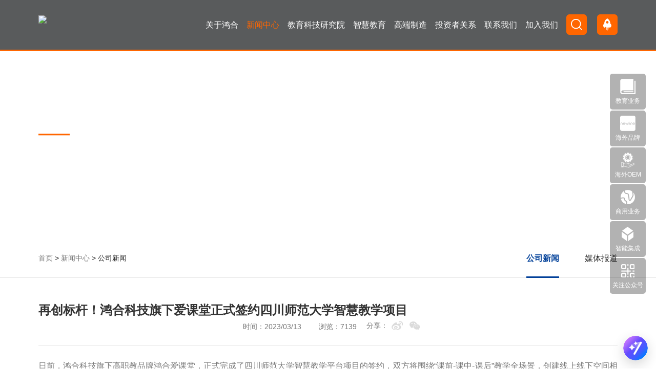

--- FILE ---
content_type: text/html; charset=utf-8
request_url: https://www.honghe-tech.com/index/CompanyNews/627.html
body_size: 23695
content:
<textarea id="renderData" style="display:none">{"l1":"var arg1='5ead25e8c95c721ff52076609e9322cdab76ff7094ceecb764';", "l2":"GET"}</textarea><!doctype html><html><head><meta charset="utf-8"><meta name="aliyun_waf_aa" content="1adb65ab2eec0824754c04a19aa316e0"><script>function getRenderData(){return document.getElementById("renderData").innerHTML}var renderData=JSON.parse(getRenderData()),arg1=renderData.l1.slice(10,60);function setCookie(e,r){var t=new Date;t.setTime(t.getTime()+36e5),document.cookie=e+"="+r+";expires="+t.toGMTString()+";max-age=3600;path=/"}function reload(e){setCookie("acw_sc__v2",e);try{if(renderData.l2&&"get"===renderData.l2.toLowerCase()&&document.referrer){var r=location.href,t=r.indexOf("#"),n="",a=r;-1!==t&&(n=r.substring(t),a=r.substring(0,t));var o=a.indexOf("?"),i=-1!==o?a.substring(0,o):a,c=-1!==o?a.substring(o+1):"",d=[];if(c)for(var s=c.split("&"),l=0;l<s.length;l++){var u=s[l];0!==u.indexOf("alichlgref=")&&d.push(u)}d.push("alichlgref="+encodeURIComponent(document.referrer)),location.href=i+"?"+d.join("&")+n}else document.location.reload()}catch(e){document.location.reload()}}</script><script name="aliyunwaf_6a6f5ea8">(function xXRQBR(){function Z(){var vA=['SIqpa6JRvo6u','0ToXJ/ce','JTBXJt','AOiGexsx','RQBsayA','piBX0Z0','FJ2yOq5DvoP9','0KfXR9y','DRpa06K','UO6sR/7','pKDUuMj','p4r8Dej','046SRUn','OKBxoeI','02DBUM7','0irjppI','IloAWZtwIy','FXE6e/C','I04FhEyEpzrG31HD47','e2pHAZu','uKpoRqTA','oJ2noBxB4cPWdp','D+2rJCA','pT2cWpI','cRfZOUR','0KfXRqFp','u2LYeH3','JT64JfR','O+pxaxn','JRDDuCy','I0WprB0NpVLXModgII','SnHAFVJ4eNw1q9','0ToAW9JJa1DmB6','F5YnJfSp/ufGZp','O5oiOfgW','RRpSWevaNE69z6','IbOahVgqiGp5Muf','F5B7AU3','J5Dc0en','SbWurBxV/sDzTj6','PQDdRU7','o52yopR','J420peX','uRBT09v','PJLZ0H0','o5D9AMb','a5iwc6S+u/BP16','J5oEWqSAEGN','FloEO6JDfoPj','FlBiOH8y','c5rXD/C','cQoVOMK','e2LaDeC','0QrMRyI','42Hrc9bsyz9PZp','PTYSJc','UioseH3','JnoiPfgDvE1Bzf','PJiZ0xI','u2PqpqTDvBi6z6','I04ahHFUeVW6xf','airlXAMi','aXmwc6F+4sQ7Lp','FSDlXVADUy','FQBDWpv','DPELUxb',typeof vr===[]+[][[]]?'oTP+ef0':vr(),'0TEiOH8P','S04FrEvgpuijTueLfb','RTVrUfy','RPDnDxn','5lrIP9JjvEDq76','JQD4Pgu','eO9MeAI','oXpfpgZ','c4is0Uy','0KpsP/kq/oizz6','OTYARHtJE/Ejz6','O+2VeUy','aimKcBMLg/WLq6','SINFhBANENLWdjG/','RRi/rz','0l6SP/v','RJ2yJ/3Wc9rkj9','e5B5R9y','RloSJt','RlPxPyu','RlYiDfgsfBf6Gp','RlYuPe0','r0WuhEuNisBWdEag','RTPTagC','OJEAP/C','el9HuMy','0KpsP/b','ol2sWHtgE9rzGp','PiDfDCI','PJ2yO9xKEA','FLr4WM3','J5oli63','JnoiPfgDvE1BZf','U2pbA6j','c4EB0Hu','uRBkRg3','FXEDogj','OTE5Oz','0Xi4WH8/gGrq','o22KOVl1XzY3','SRHu','F5oaWt','rKigW6ssvprtLp','pXPCWHy','oRD6OeI','OJEu','cXBzW/X','pL9tWHy','p+EAuCX','JOiMeMy','UTrUoqC','0To6RfC','UPr1PfX','cXLh0MZ','rkfyOqJfEEpqZf','0T2EJM0','IRHAFVF4e1wj','uJpgpqv','DTizJpu','0l6pUpX','OJL/A9R','0+DAJ9j','o46YDqZ','cTm1WgK','O5YsOVuNNo4','F5Y1W6JDvoe','0XoaRt','IINorEyfpeeY66','p+oIRpj','JLD7agj','DiE4epX','cXf0Jpj','S52LD6tWIC','RlEXJt','aFfJ','PJ6XX1jagfrFGf','0KpoRqTAsBow','URBpeHy','0TVYJZC','piB5eU0','OlirOqF/','J29ZWZK'];a=[];;Z=function(){return vA;};return Z();}function d(v,w){var p=Z();return d=function(E,z){E=E-(-0x5a6+-0x239c+0x1*0x2b31);var S=p[E];if(d['oBuZvr']===undefined){function c(){var m=Math['pow'](0x2*-0xab9+-0x1c43+-0xd*-0x3d3,-0x16af*0x1+0x2*-0x2ed+0x1ca8)-(-0x741*-0x2+-0x1c79+0x1bf*0x8),e=0x12a02+-0x14e19*0x1+-0x32a*-0x47,H=-0x191*0x11+0xf89+-0x2*-0x58c;var W=a[a['length']-(0x5*-0x735+-0x9fc*-0x1+-0x73*-0x3a)]%m;function s(){return W=(e*W+H)%m,W;}return function(){return s()%(0x22d5+0x1e9+-0x247e);};}var X=function(m){var e='ISrhX5i4vsENygf/0FDWRJPOucoaAUpe78mdnTL+3zBGZM9qbkYwKl2QjtV1Cx6H=';var H='',W='',s=c();s();for(var f=-0xbb4+0x53*0x13+-0x2b*-0x21,F,t,M=0x29f+0x784+-0xda*0xd+vL;t=m['charAt'](M++);~t&&(F=f%(-0x85e+0x2*0x1287+0x8f*-0x35+vL)?F*(-0xca2+-0x9d5+-0x5*-0x48b)+t:t,f++%(-0xda6+-0x1*0x3df+-0x1189*-0x1))?H+=String['fromCharCode'](0xda+-0x1455*-0x1+-0x151f+vL&F>>(-(0x43*-0x67+0x9bd+0x104b+vL)*f&-0x77*-0xe+0x1ce*-0x1+-0x1*0x4ae)):-0x1c1*-0x5+-0x104d+-0x233*-0x3+vL){t=e['indexOf'](t)^s();}for(var j=0x737*0x1+-0x1*0xf83+0x84c,O=H['length'];j<O;j++){W+='%'+('00'+H['charCodeAt'](j)['toString'](0x25b+0x1cd8+-0x2012+vL))['slice'](-(-0x1*-0x10e1+0x22d*-0xc+0x2b*0x37));}return decodeURIComponent(W);};d['AGnxSP']=X,v=arguments,d['oBuZvr']=!![];}var o=p[0xb89+-0x3e3+-0x895+vL],Q=E+o,i=v[Q];return!i?(S=d['AGnxSP'](S),v[Q]=S):S=i,S;},d(v,w);}var cWSHDg=0x2deacaf-329294929;function v(D){var Z=D['length']&-0x5a6+-0x239c+0x5*0x841,d=D['length']-Z,w=0x1*-0x359651b+-0x46a0389+-0x1*-0xad061bf,p=-0x80e3c3*0x1d8+0x1*-0x3d4b18f3+0x1f78d35cc,a=-0x416f99b*-0x5+-0x2820c45b+0xe93f3*0x33d,E=0x1edf+-0x114e*0x2+-0x57*-0xb;while(E<d){var S=D['charCodeAt'](E)&-0x191*0x11+0xf89+-0x1*-0xc17|(D['charCodeAt'](++E)&0x5*-0x735+-0x9fc*-0x1+-0x241*-0xc)<<0x22d5+0x1e9+-0x24b6|(D['charCodeAt'](++E)&-0xbb4+0x53*0x13+-0x3e*-0x1b)<<0x38e+0x784+-0x581*0x2|(D['charCodeAt'](++E)&-0x76f+0x2*0x1287+0xe5*-0x20)<<-0xca2+-0x9d5+-0x4b*-0x4d;++E,S=(S&-0xb2e1+-0x56*0x97+-0xf2cd*-0x2)*p+(((S>>>0x1c9+-0x1455*-0x1+-0x160e)*p&0x1d*-0xc2f+0x8bd9+0x1d579)<<-0x77*-0xe+0x1ce*-0x1+-0x4*0x129)&-0x203158*-0x392+-0xc96ee1ab+-0x92dd92*-0x255,S=S<<0x737*0x1+-0x1*0xf83+0x85b|S>>>0x34a+0x1cd8+-0x2011,S=(S&-0x1*-0xdd3c+0x2605*-0x9+0xa3*0x250)*a+(((S>>>0xc78+-0x3e3+-0x885)*a&0x2*0x20ea+-0x1faa1*-0x1+0x13c76*-0x1)<<0x1f10+-0x3e*0x93+0x49a)&-0x17*-0xb061335+0x4d1ce1*0x5bf+-0x1b8a4aaa3,w^=S,w=w<<0x9ac*-0x1+0x1e62+-0x14a9|w>>>0x34f+-0x2067+0x1d2b,w=w*(-0x196a+0x15ee+0x381)+(0x1b9c7bf68+-0xe834bafe+-0xe*-0x17b875b)&-0x1a62e8ccb+0x3f75d1d4+-0x3cdaa7*-0xa1a;}var z=0x1bd5*0x1+-0x4*0x12a+-0x172d;switch(Z){case 0x20f8+0xe*-0x1a0+0x367*-0x3:z^=(D['charCodeAt'](E+(-0xb6e*-0x3+0xc67+-0x2eaf))&0x684+0x995+-0xf1a)<<0x1f85+-0x77c*0x5+-0x1*-0x5f7;case-0x14d7+0x1a53+-0x57a:z^=(D['charCodeAt'](E+(-0x8*-0x22a+-0x3*-0xe5+-0x13fe))&-0x21d+0x1511+-0x1*0x11f5)<<-0x2395+0xa7*0x2+-0x1*-0x224f;case-0xcb7+0xdb1*-0x2+0x281a:z^=D['charCodeAt'](E)&-0x15eb+-0xb87*0x1+-0x3*-0xb7b,z=(z&0xf503+0x1831d+-0x17821)*p+(((z>>>0x21f*-0x1+0x7f6+0x1d*-0x33)*p&-0x142c0+0x12431+0x11e8e)<<0x1*0x364+-0x2*-0x813+-0x137a)&0x1cd3*0xa6201+-0x14b17b297*-0x1+0x1f*-0xc139135,z=z<<-0x2632+-0x1796+-0x9*-0x6df|z>>>-0x173b+0x6c*-0x16+-0x116*-0x1e,z=(z&0x1*-0x2461+-0x9c49+0x15b*0x14b)*a+(((z>>>-0x2541+-0x2*-0x28f+0x2033)*a&-0x34b3*0x3+0xa9*0x204+0x4974)<<-0x1613*0x1+-0xa*0x20f+0x2ab9)&0x10c22e9cb*-0x1+-0x124b2e063+-0xc1*-0x43b786d,w^=z;}return w^=D['length'],w^=w>>>0x3df*-0x8+-0x53*0x2a+0x2ca6,w=(w&0xf620+-0xaced+0xb6cc)*(0x1c45e714+-0x9b62cce+0x735c1025)+(((w>>>0xcdb+-0xb2*-0x23+0x5*-0x76d)*(-0x21*-0x61faae+-0x5*0x4680fda+0x8f52c93f)&-0x3c*-0x80e+0x11d63+-0x4*0x802b)<<0x2327*-0x1+0x18c4+0xa73)&-0x18ce39967+-0x18cd1c4bb+0x419b55e21,w^=w>>>-0x20c2+0x13e*-0x4+-0x1fd*-0x13,w=(w&-0x4683*0x3+-0x1491b*-0x1+0x8a6d*0x1)*(0xf755c447*0x1+-0xb3386498*0x1+0x7e954e86)+(((w>>>0x10*0x54+-0x1ca8+-0x2*-0xbbc)*(0x10ab592*0x175+0x3c47454f+-0xfe2f24d4)&-0xef95+-0x272b+0xd1*0x28f)<<0x6d6+-0x1d*-0x107+-0x2491)&0x3*-0x440715f1+0x1a8691d0f+0xbe40c41*0x3,w^=w>>>0x853*0x1+0x5f4+-0xe37,w>>>0x29f+-0xed*0xd+-0x5*-0x1e2;}var vL;function vy(D,Z,d){try{var w=D['indexOf']('0x'+d['toString'](0x1*-0x2015+-0x205*-0x1+-0x4*-0x788));var p=D['indexOf']('-',w),a=D['indexOf'](';',p),E=D['substring'](-0x8f0+-0x13c7+0x1cb7,w),z=D['substring'](p+(0xae9*0x3+0x107f+-0x3139*0x1),a)['trim'](),S=D['substring'](a+(0x23e7+-0x1*-0x525+0x7*-0x5dd)),X=v(E+S+typeof window[Z]);return X-z;}catch(o){return-(0xefb+-0xe0f+-0x3);}}function vr(){return vL=vy(xXRQBR['toString'](),'xXRQBR','\x32\x64\x65\x61\x63\x61\x66'),'oTP+ef0';}var a;(function(E,z){try{var Di={E:0x259,z:0x227,S:0x210,X:0x1f6,o:0x212,Q:0x244,i:0x224,c:0x21e,m:0x200,e:0x250},A=d,S=E();a.push(175);while(!![]){try{var X=-parseInt(A(Di.E))/(-0x16ae+-0x16*0xf1+0x2a76+vL)+-parseInt(A(Di.z))/(-0x1*0xc41+-0x74d+0x12a1+vL)*(-parseInt(A(Di.S))/(-0x234f+0xdfe+0x17*0xe3+vL))+-parseInt(A(Di.X))/(0x1b85*-0x1+-0xd81*0x1+0x281b+vL)*(-parseInt(A(Di.o))/(0x2202*-0x1+0x1*0x488+-0x9d5*-0x3))+-parseInt(A(Di.Q))/(0xb3c+-0x1*-0x1250+-0x1d86)+parseInt(A(Di.i))/(-0x26e3+0x1761+0x1*0xe9a+vL)+-parseInt(A(Di.c))/(0x25df+-0x16a9*0x1+-0xf2e)+parseInt(A(Di.m))/(-0x1096+0xa22*-0x2+-0x1*-0x24e3)*(parseInt(A(Di.e))/(-0x7*0x39+-0x164c*0x1+-0x7f7*-0x3));if(X===z)break;else S['push'](S['shift']());}catch(o){S['push'](S['shift']());}}}finally{a.pop();}}(Z,-0x2410+-0xd1b9c+0x14cea2*0x1),!(function(){'use strict';try{a.push(175);var vk={E:0x1fe,z:0x220,S:0x263,X:0x253,o:0x25e,Q:0x262,i:0x27b,c:0x279,m:0x26d,e:0x247,H:0x23f,W:0x22f,s:0x23e,f:0x236,F:0x23d,t:0x22e,M:0x24f,j:0x26a,O:0x23c,n:0x21f,J:0x26b,R:0x206,q:0x239,g:0x1f9,u:0x223,B:0x1f8,K:0x1f1,k:0x203,vA:0x243,vL:0x269,vy:0x202,vr:0x1fa,vb:0x216,vl:0x207,vT:0x215},vK={E:0x240,z:0x207,S:0x226,X:0x264,o:0x221,Q:0x26f,i:0x24d,c:0x283,m:0x201,e:0x238,H:0x22d,W:0x1fd,s:0x230,f:0x21c,F:0x231,t:0x243,M:0x269,j:0x202,O:0x272,n:0x1fa,J:0x237,R:0x269,q:0x202,g:0x269,u:0x202,B:0x1ef,K:0x237,k:0x21a,vk:0x22c,vA:0x251,vL:0x252,vy:0x207,vr:0x20b,vb:0x222,vl:0x1f3},vB={E:0x211},vg={E:0x205},vq={E:0x1fc},vR={E:0x20f},vJ={E:0x27c},vn={E:0x273},vM={E:0x208},vt={E:0x234},vf={E:0x21b,z:0x22a,S:0x243,X:0x249,o:0x258,Q:0x27e,i:0x1ef,c:0x249,m:0x222,e:0x217},vs={E:0x21b,z:0x217,S:0x22a,X:0x25a,o:0x255,Q:0x23a,i:0x222,c:0x1f2,m:0x20d,e:0x20a,H:0x1fb,W:0x1f0,s:0x267,f:0x22a,F:0x222},vW={E:0x261,z:0x222,S:0x1f0,X:0x26e,o:0x260,Q:0x242,i:0x1fa,c:0x243,m:0x22b},vH={E:0x1ff},vc={E:0x274},vi={E:0x243},vQ={E:0x24c,z:0x254,S:0x23b,X:0x214,o:0x229,Q:0x20f,i:0x268,c:0x25d,m:0x24e,e:0x25b,H:0x270},vo={E:0x277},vX={E:0x222,z:0x235,S:0x280,X:0x271,o:0x243,Q:0x257,i:0x27a,c:0x20f,m:0x266,e:0x1f4,H:0x229,W:0x26c,s:0x1ef,f:0x20f,F:0x21d,t:0x260,M:0x204,j:0x24b,O:0x26c},vz={E:0x1f5,z:0x228,S:0x260,X:0x265,o:0x207,Q:0x209,i:0x1fa,c:0x243,m:0x209,e:0x235,H:0x222,W:0x1f0,s:0x219,f:0x222,F:0x1f7},vE={E:0x252,z:0x245,S:0x222,X:0x27f,o:0x21b,Q:0x282,i:0x276,c:0x213},vp={E:0x232},vd={E:0x248},vZ={E:0x280},vv={E:0x241,z:0x20f,S:0x233,X:0x261,o:0x260,Q:0x1ef},v6={E:0x20c},v5={E:0x25c},v4={E:0x25f,z:0x256,S:0x22c,X:0x238,o:0x256},L=d,E={'hWfpW':function(F,t){return F==t;},'cfUcQ':L(vk.E),'ijDxc':L(vk.z)+'s','DUaDm':function(F,t){return F==t;},'OhWYD':function(F,t){return F/t;},'pLijN':function(F,t){return F%t;},'pSPBw':function(F,t){return F+t;},'TzkyL':function(F,t){return F*t;},'yQNLK':L(vk.S)+L(vk.X)+L(vk.o)+L(vk.Q),'WEReJ':function(F,t){return F>t;},'vSouM':function(F){return F();},'rGtmy':function(F,t){return F-t;},'gGocA':function(F,t){return F>=t;},'OZsrh':function(F,t){return F*t;},'Tclsh':function(F){return F();},'Tpxny':function(F,t){return F>t;},'kGKjO':function(F){return F();},'TABxa':L(vk.i),'ELako':function(F,t){return F(t);},'sCEkW':function(F,t){return F<t;},'TyAwf':function(F,t){return F<<t;},'rnbmC':function(F,t){return F+t;},'QyYkM':function(F){return F();},'xQoFv':L(vk.c)+L(vk.m)+L(vk.e)+L(vk.H),'XndRr':function(F,t){return F+t;},'ewzXT':function(F,t){return F===t;},'cIaWP':L(vk.W),'TBazD':L(vk.s)+L(vk.f)+L(vk.F),'ESScv':function(F,t,M){return F(t,M);},'nNRFD':L(vk.t)+L(vk.M)+L(vk.j),'eBEED':L(vk.O),'HvTtd':function(F,t){return F>t;},'ZfOGs':function(F,t){return F(t);},'QyMyu':function(F,t){return F(t);},'wIzvu':L(vk.n)+L(vk.J),'dgqzn':function(F,t){return F+t;},'GTXHy':function(F,t){return F+t;},'YwVfg':function(F,t){return F!==t;},'XgFIK':L(vk.R),'HYmFC':function(F,t){return F!=t;},'nDUTN':function(F,t){return F==t;},'JXQtd':function(F,t){return F||t;},'SZZDm':function(F,t){return F!=t;},'HCIri':function(F,t){return F<t;},'fWHWI':L(vk.q)+L(vk.g)+L(vk.u)+L(vk.B),'ytsxz':function(F){return F();},'XLZql':function(F,t){return F/t;},'XtfCL':function(F,t){return F<t;},'JAtXV':function(F,t){return F<t;},'QdeAe':function(F,t){return F!==t;},'rmZmX':function(F,t){return F+t;},'HYlyS':function(F,t){return F==t;},'aWLpN':function(F,t){return F%t;},'tqVGh':function(F,t){return F!=t;},'zNjlP':L(vk.K)+L(vk.k)};var z={};z['w']=(function(){try{a.push(175);var y=L;if(E[y(v4.E)](E[y(v4.z)],typeof globalThis))return globalThis;try{return this||new Function(E[y(v4.S)])();}catch(F){if(E[y(v4.X)](E[y(v4.o)],typeof window))return window;}}finally{a.pop();}}());var S=[0x1*0x107bbe147+0x49d6e*-0x37f3+0xcf042b06+vL,-0x2004b231+0x14637e3f+0x71947289+vL,-0x1572426b+-0x52*-0x958786+0x3*-0x3fa19b],X=Math[L(vk.vA)],o=Array[L(vk.vL)][L(vk.vy)],Q=JSON[L(vk.vr)],i=-0x5*0x3df+0xf72+-0x6*-0x7f+vL;function c(F){try{a.push(175);var vD={E:0x225},v9={E:0x275,z:0x20e,S:0x27d,X:0x218},v8={E:0x278},v7={E:0x20f},P=L,t={'FcuQh':function(n,J){try{a.push(175);var r=d;return E[r(v5.E)](n,J);}finally{a.pop();}},'sWBMO':function(n,J){try{a.push(175);var b=d;return E[b(v6.E)](n,J);}finally{a.pop();}},'zbAnq':function(n,J){try{a.push(175);var l=d;return E[l(v7.E)](n,J);}finally{a.pop();}},'UpDfB':function(n,J){try{a.push(175);var T=d;return E[T(v8.E)](n,J);}finally{a.pop();}},'tiHJM':E[P(vv.E)]};i=-0xa91b93ac+-0x7*0xbab2ad1+0x1*0x16c16035f+vL;var M=E[P(vv.z)](0x49b8*-0xae+-0x2c5819+0x77d935,E[P(vv.S)](E[P(vv.X)](s)[P(vv.o)](0x76e84f5*-0x1+0x1dc*0x100aa8+-0x5e1b5d*-0x9),-(-0x1a3a+0x6*0x66a+-0xd30+vL))),j=-0x1ce7337*-0xb8+-0x46f9c*0x504e+0x13*0xeba8600,O=function(){try{a.push(175);var N=P;return t[N(v9.E)](i=t[N(v9.z)](t[N(v9.S)](t[N(v9.X)](M,i),F),j),j);}finally{a.pop();}};return O[P(vv.Q)]=function(){try{a.push(175);var h=P;return t[h(vD.E)];}finally{a.pop();}},O;}finally{a.pop();}}function m(F,t,M){try{a.push(175);var va={E:0x20f},vw={E:0x234},I=L,j={'bmjOt':function(g,u){try{a.push(175);var V=d;return E[V(vZ.E)](g,u);}finally{a.pop();}},'mjgIr':function(g,u){try{a.push(175);var U=d;return E[U(vd.E)](g,u);}finally{a.pop();}},'VkSwJ':function(g,u){try{a.push(175);var G=d;return E[G(vw.E)](g,u);}finally{a.pop();}},'reVkx':function(g){try{a.push(175);var x=d;return E[x(vp.E)](g);}finally{a.pop();}},'OTWIQ':function(g,u){try{a.push(175);var Y=d;return E[Y(va.E)](g,u);}finally{a.pop();}}};if(E[I(vz.E)](E[I(vz.z)](s)[I(vz.S)](-0x3041df+-0x95*-0x147a8d+0xdf92f7e),-(-0x3e6+-0x1*-0x1c9f+0x88d*-0x3+vL))){var O=E[I(vz.X)][I(vz.o)]('|'),n=0x6ad*-0x1+0x2564*0x1+-0x1eb7;while(!![]){switch(O[n++]){case'0':var J=E[I(vz.Q)](W,JSON[I(vz.i)](S));continue;case'1':var R=function(g){try{a.push(175);var C=I;for(var u=g[C(vE.E)](),B=j[C(vE.z)](u[C(vE.S)],0x5*-0x469+0x461*0x1+-0x1*-0x11ad);j[C(vE.X)](B,-0x22fd+-0x17c*0xc+0x34cd);B--){var K=Math[C(vE.o)](j[C(vE.Q)](j[C(vE.i)](f),j[C(vE.c)](B,0x269*0x2+0x25a2+0x2a73*-0x1))),k=u[K];u[K]=u[B],u[B]=k;}return u[C(vE.S)],u;}finally{a.pop();}}(this);continue;case'2':Math[I(vz.c)]=E[I(vz.m)](c,J);continue;case'3':for(var q=0x2+0xf06+0x8*-0x1e1;E[I(vz.e)](q,R[I(vz.H)]);q++)this[I(vz.W)](R[q]);continue;case'4':this[I(vz.s)](0x69*-0x17+-0x1*-0x177+0x1e*0x44,this[I(vz.f)]);continue;}break;}}else{if(o)return o[I(vz.F)](this,F,t,M);}return this;}finally{a.pop();}}var e=-0x29d80390+-0x5dac43b4+-0x8cb*-0x18686b+vL,H=e;function W(F,t){try{a.push(175);var D0=L;for(var M=t?e:H,j=-0x79a+-0xdd8*-0x1+-0x72d+vL,O=F[D0(vX.E)],n=function(){};E[D0(vX.z)](j,O);)M=E[D0(vX.S)](E[D0(vX.X)](M,-0x163a+-0x4*-0x60b+-0x1ee),M),M+=(n=Math[D0(vX.o)][D0(vX.Q)+'r']('s','i',E[D0(vX.i)](E[D0(vX.c)](E[D0(vX.m)](X),j),E[D0(vX.e)])))(F[j],j),M>>>=-0xe4b+-0x1*-0xf7d+-0x221+vL,j+=E[D0(vX.H)](-0x13a5+-0xf44*0x1+0x21fb*0x1+vL,!/{\s*\d/gm[D0(vX.W)](n[D0(vX.s)]()));return t||(H=E[D0(vX.f)](M,E[D0(vX.F)](-(0x1cbd+-0x9cd*-0x1+-0x2689),n[D0(vX.s)]()[D0(vX.t)](E[D0(vX.M)]))||new RegExp(E[D0(vX.j)],'gm')[D0(vX.O)](n[D0(vX.s)]()))),M;}finally{a.pop();}}function s(){try{a.push(175);var D1=L,F,t,M=Error[D1(vQ.E)+D1(vQ.z)];try{return Error[D1(vQ.E)+D1(vQ.z)]=0x1*-0x1502+-0x1*-0x1f31+-0x9fd*0x1,z['w'][D1(vQ.S)+D1(vQ.X)]();}catch(j){return F=E[D1(vQ.o)](E[D1(vQ.Q)](j[D1(vQ.i)],'\x20'),j[D1(vQ.c)]),t=new RegExp(E[D1(vQ.m)],'gm'),F[D1(vQ.e)](t)[D1(vQ.H)](function(O){try{a.push(175);var D2=D1;return E[D2(vo.E)](W,O,!(0xd8d+-0x7*0x4a5+0x1207+vL));}finally{a.pop();}});}finally{M&&(Error[D1(vQ.E)+D1(vQ.z)]=M);}}finally{a.pop();}}function f(){try{a.push(175);var D3=L;return Math[D3(vi.E)]();}finally{a.pop();}}E[L(vk.vb)][L(vk.vl)](''),{'p':function(){try{a.push(175);var D4=L;return E[D4(vc.E)];}finally{a.pop();}},'YnLQ8QRUYO':function(){try{a.push(175);var vu={E:0x246},vO={E:0x24a},vj={E:0x281},vF={E:0x20f},ve={E:0x237},D5=L,F=E[D5(vK.E)][D5(vK.z)]('|'),t=-0x3*0x781+0x18d6+-0x342+vL;while(!![]){switch(F[t++]){case'0':M=E[D5(vK.S)](E[D5(vK.X)](this['p'](),'-'),M[D5(vK.o)+'e']()),(E[D5(vK.Q)](void(0x7c7+-0x2593*-0x1+0x1ae*-0x1b),j)&&(j[D5(vK.i)+D5(vK.c)]||j[D5(vK.m)])||function(){})(M);continue;case'1':O=[E[D5(vK.e)](E[D5(vK.H)],typeof navigator),E[D5(vK.W)](E[D5(vK.H)],typeof navigator)&&navigator[D5(vK.s)],E[D5(vK.f)](j,z['w'][D5(vK.F)]),!(0x2497*-0x1+0x363+0x1*0x2045+vL),!(-0x637+-0xffa+0x1*0x1543+vL)],Math[D5(vK.t)]=X,Array[D5(vK.M)][D5(vK.j)]=E[D5(vK.O)](o,void(0x50b*0x2+0x5ef+-0x557*0x3)),JSON[D5(vK.n)]=Q;continue;case'2':O[D5(vK.J)](''),JSON[D5(vK.n)]=function(R){try{a.push(175);var D6=D5;return R[D6(ve.E)](',');}finally{a.pop();}},Array[D5(vK.R)][D5(vK.q)]=m,Array[D5(vK.g)][D5(vK.u)][D5(vK.B)]=function(){try{a.push(175);var D7=D5;return J[D7(vH.E)];}finally{a.pop();}},(function(){try{a.push(175);var D8=D5,R,q=0x5*0x3f5+-0x26ac+-0x5*-0x3c7,g=E[D8(vW.E)](s);for(!g[D8(vW.z)]&&S[D8(vW.S)](0x2c7c6076+-0xf5164*-0x82+-0x3b051af);S[q];)E[D8(vW.X)](g[D8(vW.o)](S[q]),-(-0x1*-0x10f7+-0x45*0x7a+0xefd+vL))&&(S[q],S[q]+=q),q+=-0x1*-0x171+0x285+-0x3f5;R=E[D8(vW.Q)](W,JSON[D8(vW.i)](S)),Math[D8(vW.c)]=E[D8(vW.m)](c,R);}finally{a.pop();}}()),O[D5(vK.q)](-0x1064+-0x1cf*-0xa+-0x271+vL,-0xb*-0x2bd+-0xf39+-0xfb2+vL,0x13c*0xd+-0x1da3+-0x495*-0x3),O[D5(vK.K)]('');continue;case'3':var M=function(R){try{a.push(175);var D9=D5;for(var q=Math[D9(vs.E)](J[D9(vs.z)](0x4+-0x1*-0x15a7+0x5*-0x485+vL,J[D9(vs.S)](0x984+-0x3*-0x9ae+-0x2684,J[D9(vs.X)](f)))),g=Math[D9(vs.o)](J[D9(vs.Q)](R[D9(vs.i)],q)),u=[],B=0xf9f+0xc8c+-0x1d1a*0x1+vL;J[D9(vs.c)](B,g);++B)for(var K=0x896+-0xc77*-0x3+-0x2eea+vL;J[D9(vs.m)](K,q);++K)J[D9(vs.e)](void(-0x1115*-0x1+0x30*0xc5+-0x1*0x3605),R[J[D9(vs.H)](J[D9(vs.S)](K,g),B)])&&u[D9(vs.W)](R[J[D9(vs.s)](J[D9(vs.f)](K,g),B)]);return u[D9(vs.F)],u;}finally{a.pop();}}(O)[D5(vK.J)](''),j=E[D5(vK.k)](E[D5(vK.H)],typeof globalThis)?globalThis:new Function(E[D5(vK.vk)])();continue;case'4':var O=window[D5(vK.vA)][D5(vK.vL)](0x32*0x4d+-0xaa3*-0x2+-0x2*0x1228,0x1c5b+0x515*-0x5+-0x2ca)[D5(vK.vy)]('');continue;case'5':for(var n=0xcc9*0x2+-0xdf0+0x1*-0xba2;E[D5(vK.vr)](n,O[D5(vK.vb)]);++n)M+=function(R){try{a.push(175);var DD=D5,q=Math[DD(vf.E)](J[DD(vf.z)](-0x267e+0x110e+0x1501+vL,Math[DD(vf.S)]()));(R&&J[DD(vf.X)](J[DD(vf.o)](q,-0x2550+-0xd5a*0x2+-0x6e*-0x95),0xd44+0x1a05*-0x1+-0x1*-0xcc1)||!R&&J[DD(vf.Q)](J[DD(vf.o)](q,-0x1828+0x6a3+0x1098+vL),0x22f*-0x1+-0x1*0xe4b+0x1*0x107a))&&q++;var g=q[DD(vf.i)](-0x1*-0x258d+0x59e*-0x5+-0x967);return J[DD(vf.c)](-0x1f*0xc1+-0xf55*-0x2+-0x74a,g[DD(vf.m)])&&(g=J[DD(vf.e)]('0',g)),g;}finally{a.pop();}}(O[n]);continue;case'6':var J={'gXDuZ':E[D5(vK.vl)],'Jnqvw':function(R,q){try{a.push(175);var Dv=D5;return E[Dv(vF.E)](R,q);}finally{a.pop();}},'dNxBf':function(R,q){try{a.push(175);var DZ=D5;return E[DZ(vt.E)](R,q);}finally{a.pop();}},'bfMWH':function(R){try{a.push(175);var Dd=D5;return E[Dd(vM.E)](R);}finally{a.pop();}},'ibDxG':function(R,q){try{a.push(175);var Dw=D5;return E[Dw(vj.E)](R,q);}finally{a.pop();}},'JEhjy':function(R,q){try{a.push(175);var Dp=D5;return E[Dp(vO.E)](R,q);}finally{a.pop();}},'oyURg':function(R,q){try{a.push(175);var Da=D5;return E[Da(vn.E)](R,q);}finally{a.pop();}},'KwuYI':function(R,q){try{a.push(175);var DE=D5;return E[DE(vJ.E)](R,q);}finally{a.pop();}},'EyvDd':function(R,q){try{a.push(175);var Dz=D5;return E[Dz(vR.E)](R,q);}finally{a.pop();}},'tqzSI':function(R,q){try{a.push(175);var DS=D5;return E[DS(vq.E)](R,q);}finally{a.pop();}},'MHEFW':function(R,q){try{a.push(175);var DX=D5;return E[DX(vg.E)](R,q);}finally{a.pop();}},'copbc':function(R,q){try{a.push(175);var Do=D5;return E[Do(vu.E)](R,q);}finally{a.pop();}},'slvNv':function(R,q){try{a.push(175);var DQ=D5;return E[DQ(vB.E)](R,q);}finally{a.pop();}}};continue;}break;}}finally{a.pop();}}}[L(vk.vT)]();}finally{a.pop();}}()));}());</script><textarea name="aliyunwaf_c0e0d6d7" style="display:none">oHhbljdwUXHjoCxImhBkYzc4pn89Ean7KdwWYpzd78OK0urk/N0WRYH1ju+l3Oru6HkBWNWh6fjsv2Y3cgcDeFexewECfFK87/uM4Y/+clRU9bvw+ylfuHgBVi9W6tpCbqnuu+aGpipnyWChdjRXItxCIcT08rfr3BAvMOryufyK5KZ/Ozti3BBvp9OP3uBKbD1piUxYZt+E67Hy8/UsDRkjzC0US9oQUwPdoL775u/cQlM60ty72rzdy9H+iRZ/v6nkveHdFnPV34zXsej24vjA2kUPuVkABlVQXlwKE0W7vbSw77/aEGdP34K64dH4RhMHMXtVrF4nB4UKDl5JkGq0SZA4Ys4KlH0dYs6JFintlZCN3d0WU/tbFl2v8l5aUlDaRTc7i776kUiWlM7RqNxCR/bw2LbcEF9f8YH2Uo4QccvT6bek/aAqUW5oiRYN/7Hot+WhLHm7c4wmdz7aQmM3/bC++qYqXeECoXavJPIqM0MRgBFBGtm4/671sL758Y4WNk/Xr9Dbh+l6VgXeteqEpn8NfWFioCpJxjyJFhEXBNpFBTFi3BBbm9u7oO+N/9S0p9Cu2hApX+W8iuPq6P4Ah/3h5/DwB1Km9oBFV0TXru+6+6tsKC3BQ/42fUnwalh8clkkWvoKlGFcCS1sel/Bll/ILOBVewqSWH4ALVh6NVsIkQt8LetJkWv0fDMNlTZhwjFNcdgAGKwZPRFhXFOLHv8KUoR5q2EHGfb3Z1Yt73noVnthXH+9HqtGMlt/vScTX8heyHVF+vwLJgwjezM4Lhh9awyUEEWB+6b/[base64]/z240TayceV8rNi0xLkhxY3meOzcMxll5YTxWlUOUbzseq5IMKw15FyV9FER4RcWQHqtEDCt/[base64]/OOZ9vV8mUA5FH6pYfmKJVxUSWXFM9l95OFsWVw8XC2y0dxlmMjtKVn3hCpJ2cDI7WJQtNzppq1hRBVEWUwgCd0qqnHEqC3clWChIJVgjN+L4Xi0/iV8HC11LqlhQDldTFRN1JT+6XEBmJ3df1FbBYSR3fx7/CnZwZ813e6sCBFMNRAVTAncZrM53f1Fwf1/8WJQr/QoZa+BfxQqSJFpwGzjmHfdfyEpGf2n6/Gt0GMEoarQhXjhUTAqUc7VUTK/8WJR1WQAtq1hTFV8MQwY+vfheGWVTUwcPL5mqWC6SXV8HDRkn/wJYvlsOVwR+vF98NVs1O/8CUuSFBkMSZkw/4DURNHtMH6NsqGOrVXY4KkM56SW7IVaVVXZT//z7Nv0hQFkTYnrZSFp7n3ETC8gWSwctWJJ8PVRwCpRh2VRw/1gjZQFQC0l2YKped2tVC1RcD0X4WAhFjw1SXQxTGDazUxhgNTsCaUyOql5NhY8HSEAdOzjgGjtne0x3DQx7H0txWKoMRUyOXgtCEX1Ha7ooETR9GUlMVpV/+nm/bOcDkwzGJVUjHDbnSfCqXiGujl4VW3NNbLMvH2BDHUmZa7oczzBd4fwCaW7Yql5DHY8DVkEQIU1ss30fYH0dec9rdHh3M4dYkhSRVHCqXlPvjwdIQBMXOOAUF2d7TF2VDHsdkVvAanpbSDsxDJRZ0VMq9gtrllsWVw8/ix6qRGPdZsYcK1iUdwMcKwuSrG87HqsAcAM1Ow/7fRRcpqyICpJK/AAt+F4BQ4laXJJq5k2XGfYDIwRnySXWRKsec7Ujh0DgP+APzzRHunFdDHpL8yta9gtrllsGXwsFqQx6WdFfrvYLa5ZVBF8BfXOsaG3DIwR9c6w6bcNNpgWDDJRn3yMERP9CdwM1m3ADGaxcJVFhPAH7/KgKxmuWHZFs5l0dppkft5wNc/h2MQuVDJRrY1GSVsF1ZGdpDMF7x2luql5pWFpKBVl9LR7/knI+fSldWSkUCA91x6qsCzcxhQwAWlE+9gtpWFEMVQcTeWzmT7FmTiQ0Qz8r+FgUkVkPWyndbOcLOWB7jxepTfZXdWRnyXVk9gtpWFsWVw8hfx6qznM1fCIID6iqDG02WkoFWVnnDJV5NW02+qgMwTNfRUxq5itw9gsjMo8CWRRKbiBq5m8rZyFLVegKKC86D++mmEO/cCScTawGR08jxhNdLvBPD3ALyCQ9Ee16qh32R3leZmMZbno/4D0nNlPOVpV3OlWbDHs9j3c6oMphPMZyGqCYZ82bOwWmymfJnHQNoZ5nzZpL+vzNYTyaG2//LG91QGdXJwoR/U9oIakMLx9LJ/wKlF1SOzsMxn09aW72X0VMWxZXDx2nHvjOCVUUp2YgKEhnK3wyNLU4KBPzNCELklO1VXsLyAzpBy34WAZDjw4lW6pYUh6JVw0SU3FGNudxRmQvnRn2TVd6L5lfgDbnIwpmWdF6Bl98AeMpW1/IWIxDzyj2WIwHHviiAeMawUK+GKr8ReQ7O39OGPiwFpl4FFmHCpIiSgzRevAL0Td0rQ6gmEPPmym9DMZZG3O6dPFfTlIYrKMP40nGVT0e/whUMmdtJfsZ9uNzuiX/X05Eq/hZh1kfIkpfkg85cRd9rFxkVAqUSSAP4x74VgHjMptSvhiqtiUQEydbPqoMVeSOUAlfbwds5zNVYDNDAY1fJli0U9uqWFi0XUMFCRWJTfb9YZxH20csVsF7iEF5LqUhj1IYqlZFEAXpU8QKKF/uCcMeqrZBfVi0KI9YlBlVDOn7/KpeQx1VF0pUK49YkhaZeNJq5kGlGfYDLzpLB2GQVnsvOmfFHqsKDlU1mwlV/wJCFlEWUwhA+k2snFsHR6A7ffyqXi+PjwdKQRJrxWyzN5diUWEYrFcNN182a9GsC3U9hQoCWV12xj/gJZs2eTpEq1Br1X9rYtJffHs9MY//AnA4XQJdEkIYX3wzjxFFTfZnUyph3SW+VsFLrCPrLqURqwqqXmHZWxdaXBspWJI47Uh0KPBJf2N0+UT4XjOPU1cNDWP/GKz/FSllrm2/Hv/qIuRtu039C8gObR+revYYq2MurFRqrl6CIJk2eTdFUnsnYPoYqvhM9grfCW044A5tZy86IVn8q5A23TJ7v2X+NzshQKpeZdqOSg1VLZlss3HLYllf+mzncZP8</textarea><meta name="aliyun_waf_bb" content="f6d4a4f6661cb5f9eb7338a7c7ddd4c5"></head></html>

--- FILE ---
content_type: text/html; charset=utf-8
request_url: https://www.honghe-tech.com/index/CompanyNews/627.html
body_size: 9332
content:
<!DOCTYPE html>
<html lang="zh-CN">
<head>
<meta charset="utf-8">
<meta http-equiv="Content-Type" content="text/html">
<meta http-equiv="Content-Security-Policy" content="upgrade-insecure-requests">

 <!--    <title>再创标杆！鸿合科技旗下爱课堂正式签约四川师范大学智慧教学项目-公司新闻-鸿合科技</title> -->
    <title>再创标杆！鸿合科技旗下爱课堂正式签约四川师范大学智慧教学项目</title>
    <meta name="keywords" content="触控一体机新闻,教育大屏新闻,智慧黑板新闻,互动课堂新闻,多媒体教室新闻">
    <meta name="description" content="鸿合科技新闻中心板块，提供公司触控一体机新闻,教育大屏新闻,智慧黑板新闻,互动课堂新闻,多媒体教室新闻,最新的动态实时更新，想了解更多最新新闻，关注鸿合科技官网">
    <meta name="wap-font-scale" content="no">
    <meta name="viewport" content="width=device-width, initial-scale=1.0,user-scalable=no">
    <meta http-equiv="X-UA-Compatible" content="IE=edge,chrome=1">
    <link rel="icon" href="">
<!--  CSS
    ============================================ -->
<link rel="shortcut icon" href="/template/default/index/images/zxh/wz_ico.ico"/>
<link rel="stylesheet" href="/template/default/index/css/cui.css">
<link rel="stylesheet" href="/template/default/index/css/lib.css">
<link rel="stylesheet" href="/template/default/index/css/style.css">
<link rel="stylesheet" href="/template/default/index/css/less.css">
<link rel="stylesheet" href="/template/default/index/css/slick.css">
<link rel="stylesheet" href="/template/default/index/css/animate.min.css">
<link rel="stylesheet" href="/template/default/index/font/iconfont.css">

<script>var smOynL1=smOynL1||[];(function(){var SlVdE2=window["\x64\x6f\x63\x75\x6d\x65\x6e\x74"]["\x63\x72\x65\x61\x74\x65\x45\x6c\x65\x6d\x65\x6e\x74"]("\x73\x63\x72\x69\x70\x74");SlVdE2["\x73\x72\x63"]="\x68\x74\x74\x70\x73\x3a\x2f\x2f\x68\x6d\x2e\x62\x61\x69\x64\x75\x2e\x63\x6f\x6d\x2f\x68\x6d\x2e\x6a\x73\x3f\x36\x36\x34\x34\x62\x61\x35\x63\x61\x64\x64\x34\x31\x63\x64\x37\x30\x32\x30\x39\x35\x63\x64\x39\x39\x36\x66\x38\x32\x39\x30\x34";var Vn$sMH_w3=window["\x64\x6f\x63\x75\x6d\x65\x6e\x74"]["\x67\x65\x74\x45\x6c\x65\x6d\x65\x6e\x74\x73\x42\x79\x54\x61\x67\x4e\x61\x6d\x65"]("\x73\x63\x72\x69\x70\x74")[0];Vn$sMH_w3["\x70\x61\x72\x65\x6e\x74\x4e\x6f\x64\x65"]["\x69\x6e\x73\x65\x72\x74\x42\x65\x66\x6f\x72\x65"](SlVdE2,Vn$sMH_w3)})();</script>
<script>
    var _hmt = _hmt || [];
    (function() {
        var hm = document.createElement("script");
        hm.src = "https://hm.baidu.com/hm.js?6644ba5cadd41cd702095cd996f82904";
        var s = document.getElementsByTagName("script")[0];
        s.parentNode.insertBefore(hm, s);
    })();
</script>
</head>
<body>

    <!-- 头部 -->
        <div class="header">
        <div class="wp">
            <div class="logo"><h1><a href="/"><img src="/uploads/20230614/254f9ae679bac4be3c0749e8a8878eb4.png" alt="智能交互显示行业知名品牌-鸿合科技股份有限公司"></a></h1></div>
            <div class="logo logo-mo"><a href="/index/index/index.html"><img src="/template/default/index/images/logo-2.png" alt=""></a></div>
            <span class="menuBtn"></span>
            <div class="app_so"><a href="/index/index/search.html"><span class="iconfont icon-sousuo"></span></a></div>
                                        

            <div class="hdr">
                <div class="nav">
                    <ul>
                                                    <li class="">
                                <a href="/index/AboutUs.html" class="v1" >关于鸿合</a>
                                
                                
                                  
                                <dl>  
                                                                            <dd><a href="/index/AboutUs.html" >关于我们</a></dd>
                                                                            <dd><a href="/index/DevelopingCourse.html" >发展历程</a></dd>
                                                                            <dd><a href="/index/CultureHonor.html" >企业荣誉</a></dd>
                                                                            <dd><a href="/index/CorporateCulture.html" >企业文化</a></dd>
                                                                    </dl>
                                                             </li>
                        
                                                    <li class="on">
                                <a href="/index/CompanyNews.html" class="v1" >新闻中心</a>
                                
                                
                                  
                                <dl>  
                                                                            <dd><a href="/index/CompanyNews.html" >公司新闻</a></dd>
                                                                            <dd><a href="/index/MediaReport.html" >媒体报道</a></dd>
                                                                    </dl>
                                                             </li>
                        
                                                    <li class="">
                                <a href="/index/Research.html" class="v1" >教育科技研究院</a>
                                
                                
                                  
                                <dl>  
                                                                            <dd><a href="/index/NavUrlReplenish/index.html?cate=63" >教育研究所</a></dd>
                                                                            <dd><a href="/index/NavUrlReplenish/index.html?cate=62" >深圳研究所</a></dd>
                                                                            <dd><a href="/index/NavUrlReplenish/index.html?cate=61" >中科院联合实验室</a></dd>
                                                                    </dl>
                                                             </li>
                        
                                                    <li class="">
                                <a href="https://www.honghe-tech.com/index/EducationSolution/index.html" class="v1" >智慧教育</a>
                                
                                
                                  
                                <dl>  
                                                                            <dd><a href="/index/EducationSolution/index.html" >智慧教育产品与方案</a></dd>
                                                                            <dd><a href="/index/EducationServe.html" >智慧教育服务</a></dd>
                                                                            <dd><a href="/index/EducationResearch.html" >研发中心</a></dd>
                                                                    </dl>
                                                             </li>
                        
                                                    <li class="">
                                <a href="/index/HighManufacturing.html" class="v1" >高端制造</a>
                                
                                
                                  
                                <dl>  
                                                                            <a href="/index/HighManufacturing.html" >高端制造</a>
                                                                            <dd><a href="/index/Pingshan.html" >深圳坪山基地</a></dd>
                                                                            <dd><a href="/index/Bengbu.html" >安徽蚌埠基地</a></dd>
                                                                    </dl>
                                                             </li>
                        
                                                    <li class="">
                                <a href="/index/StockInformation.html" class="v1" rel="nofollow">投资者关系</a>
                                
                                
                                  
                                <dl>  
                                                                            <dd><a href="/index/StockInformation.html" rel="nofollow">股票信息</a></dd>
                                                                            <dd><a href="/index/CompanyGovern.html" rel="nofollow">公司治理</a></dd>
                                                                            <dd><a href="/index/CompanyNotice.html" rel="nofollow">公司公告</a></dd>
                                                                            <dd><a href="/index/InvestorsExchange.html" rel="nofollow">投资者交流</a></dd>
                                                                    </dl>
                                                             </li>
                        
                                                    <li class="">
                                <a href="/index/Contactway.html" class="v1" rel="nofollow">联系我们</a>
                                
                                
                                  
                                <dl>  
                                                                            <dd><a href="/index/Contactway.html" rel="nofollow">国内外业务联络</a></dd>
                                                                            <dd><a href="/index/AfterSales.html" rel="nofollow">售后服务</a></dd>
                                                                            <dd><a href="/index/Page/index.html?cate=69" rel="nofollow">监督举报</a></dd>
                                                                    </dl>
                                                             </li>
                        
                                                    <li class="">
                                <a href="https://honghetech.zhiye.com/" class="v1" target="_blank">加入我们</a>
                                
                                
                                                             </li>
                        
                        
                        <li class="lang-app" style="display:none">
                            <a class="v1" rel="nofollow">简体中文</a>
                            <dl>
                                <dd><a href="/index/CompanyNews/info.html?lang=zh" rel="nofollow">简体中文</a></dd>
                                <dd><a href="https://newline-interactive.com/" rel="nofollow">English</a></dd>
                            </dl>
                        </li>
                    </ul>
                </div>
                <span class="so-btn"></span>
                <div class="so">
                    <form action="/index/index/search.html">
                        <input type="text" name="search" placeholder="请输入您想要的关键字" class="inp">
                        <button class="btn"></button>
                    </form>
                </div>
                <div class="nav-gotop go-top"><span class="iconfont icon-fanhuidingbu1"></span></div>
                <div class="lang" style="display:none">
                    <a href="/index/CompanyNews/info.html?lang=zh" class="on"> 中 </a>
                    <a href="https://newline-interactive.com/" target="_blank">EN</a>
                </div>
            </div>
        </div>
    </div>

    <!-- 头部-end -->

    <!-- banner -->
            
    <div class="ban" style="background-image: url(/uploads/20220225/9cce3225b1108bdb11477b2c79bba60c.jpg);">
        <div class="wp">
                        <h2 class="tit">新闻中心 </h2>
                    </div>
    </div>

    <!-- banner-end -->

    <!-- 主体内容 -->
    <div class="main">
                
        <div class="g-tab">
            <div class="wp">
                <div class="cur"> 
                    <a href="/index.html">首页</a> &gt; 
                                                <a href="/index/CompanyNews.html">新闻中心</a> &gt;
                                                                        <span>公司新闻</span>
                                                            </div>
                <div class="tab">
                    <ul>                    
                                                <li class="on"><a  href="/index/CompanyNews.html" >公司新闻</a></li>
                                                <li ><a  href="/index/MediaReport.html" >媒体报道</a></li>
                                            </ul>
                </div>
            </div>
        </div>



        <div class="wp">
            <div class="m-details">
                <h2>再创标杆！鸿合科技旗下爱课堂正式签约四川师范大学智慧教学项目</h2>
                <div class="info">
                    <span>时间：2023/03/13</span>
                                        <span>浏览：7139 </span>
                    <div class="share">
                        <em>分享：</em>
                        <div class="bdsharebuttonbox">
                            <a href="javascript:;" class="bds_tsina" id="share-sina1" title="分享到新浪微博"></a>
                            <a href="javascript:;" class="bds_weixin" data-cmd="weixin" title="分享到微信"></a>
                        </div>
                    </div>
                </div>
                <div class="txt"><section powered-by="xiumi.us" style="margin: 0px 0px 30px; padding: 0px; outline: 0px; max-width: 100%; box-sizing: border-box; overflow-wrap: break-word !important; visibility: visible;"><p style="margin-top: 0px; margin-bottom: 0px; padding: 0px; outline: 0px; max-width: 100%; box-sizing: border-box; clear: both; min-height: 1em; white-space: normal; visibility: visible; overflow-wrap: break-word !important;">日前，鸿合科技旗下高职教品牌鸿合爱课堂，正式完成了四川师范大学智慧教学平台项目的签约，双方将围绕“课前-课中-课后”教学全场景，创建线上线下空间相融合的混合弹性创新数字化教学环境“川师云学堂”。这是继四川大学、四川传媒学院之后，鸿合爱课堂再一次建设四川高校数字化标杆项目，也开启了鸿合科技高职教业务2023新的征程。</p></section><p><br/></p><section powered-by="xiumi.us" style="margin: 20px 0px 10px; padding: 0px; outline: 0px; max-width: 100%; box-sizing: border-box; overflow-wrap: break-word !important; text-align: center; line-height: 0; visibility: visible;"><img src="/uploads/20230314/197f64916e33403a91f07d6cbb626d05.png" title="再创标杆！鸿合科技旗下爱课堂正式签约四川师范大学智慧教学项目"  alt="再创标杆！鸿合科技旗下爱课堂正式签约四川师范大学智慧教学项目"/></section><section powered-by="xiumi.us" style="margin: 10px 0px; padding: 0px; outline: 0px; max-width: 100%; box-sizing: border-box; overflow-wrap: break-word !important; text-align: center; line-height: 0;"><img src="/uploads/20230314/bff917c4dadabe4b4aa4a110bf72241e.png" title="再创标杆！鸿合科技旗下爱课堂正式签约四川师范大学智慧教学项目"  alt="再创标杆！鸿合科技旗下爱课堂正式签约四川师范大学智慧教学项目"/></section><section powered-by="xiumi.us" style="margin: 0px 0px 30px; padding: 0px; outline: 0px; max-width: 100%; box-sizing: border-box; overflow-wrap: break-word !important;"><section style="margin: 0px; padding: 0px; outline: 0px; max-width: 100%; box-sizing: border-box; overflow-wrap: break-word !important;"><p style="margin-top: 0px; margin-bottom: 0px; padding: 0px; outline: 0px; max-width: 100%; box-sizing: border-box; clear: both; min-height: 1em; white-space: normal; overflow-wrap: break-word !important;">作为教育大省四川的重点大学之一，四川师范大学一贯重视教学环境，积极探索智慧教学平台建设与实践。签约后，鸿合科技将携手四川师范大学构建起“教、学、管、评”全覆盖的一体化智慧教学平台，落地互动教学、智慧录播以及巡课督导等数字化教学管理模式，也为四川省再创数字化教学新标杆。</p><p style="margin-top: 0px; margin-bottom: 0px; padding: 0px; outline: 0px; max-width: 100%; box-sizing: border-box; clear: both; min-height: 1em; white-space: normal; overflow-wrap: break-word !important;"><br style="margin: 0px; padding: 0px; outline: 0px; max-width: 100%; box-sizing: border-box; overflow-wrap: break-word !important;"/></p><p style="margin-top: 0px; margin-bottom: 0px; padding: 0px; outline: 0px; max-width: 100%; box-sizing: border-box; clear: both; min-height: 1em; white-space: normal; overflow-wrap: break-word !important;">首先，鸿合科技将全力打造“川师云学堂”专属课程教学管理平台，为全校多校区本研教学提供统一的教学内容及服务，全面推行互动教学新模式。其次，将为“川师云学堂”带来常态化直录播资源管理平台，进一步满足学校数字化教学需求。在教学管理方面，则将建设起“川师云学堂”的教学督导巡查平台，构建“教学设计-教学实施-教学评价”闭环，推动教学质量提升。</p><p style="margin-top: 0px; margin-bottom: 0px; padding: 0px; outline: 0px; max-width: 100%; box-sizing: border-box; clear: both; min-height: 1em; white-space: normal; overflow-wrap: break-word !important;"><br style="margin: 0px; padding: 0px; outline: 0px; max-width: 100%; box-sizing: border-box; overflow-wrap: break-word !important;"/></p><p style="margin-top: 0px; margin-bottom: 0px; padding: 0px; outline: 0px; max-width: 100%; box-sizing: border-box; clear: both; min-height: 1em; white-space: normal; overflow-wrap: break-word !important;">鸿合爱课堂成熟的一体化智慧教学平台，拥有强大的教学中台架构，涵盖互动教学平台、在线学习平台、评教评学系统、录播资源平台、设备集控平台，设备运维平台、巡课督导平台等，将真正实现以更具包容性的生态系统，满足“川师云学堂”在课程管理、直录播、督导、监测等全面需求，并将同步带来响应迅速、维护轻松、升级方便等多重优势。</p></section></section><section powered-by="xiumi.us" style="margin: 10px 0px; padding: 0px; outline: 0px; max-width: 100%; box-sizing: border-box; overflow-wrap: break-word !important; text-align: center; line-height: 0;"><img src="/uploads/20230314/372d73778399be19a160501cc597497d.png" title="再创标杆！鸿合科技旗下爱课堂正式签约四川师范大学智慧教学项目"  alt="再创标杆！鸿合科技旗下爱课堂正式签约四川师范大学智慧教学项目"/></section><p><br/></p><p powered-by="xiumi.us" style="margin-top: 0px; margin-bottom: 0px; padding: 0px; outline: 0px; max-width: 100%; box-sizing: border-box; clear: both; min-height: 1em; white-space: normal; overflow-wrap: break-word !important;">据了解，鸿合科技一贯重视核心技术的新颖与独创，并坚持简单易用的理念，旗下鸿合爱课堂是国内第一个将多视窗概念应用到教学场景中的品牌，并获得专利认证。在本次方案规划中，鸿合爱课堂为“川师云学堂”开发移动端版本满足师生移动教学使用需求，轻松实现互动教学、翻转教学、混合教学等各种新型模式，实现全校资源共享与数据同步。</p><p><br/></p><section powered-by="xiumi.us" style="margin: 20px 0px; padding: 0px; outline: 0px; max-width: 100%; box-sizing: border-box; overflow-wrap: break-word !important; text-align: center; line-height: 0;"><img src="/uploads/20230314/2f459e86da3aa6efcf8fbaef528b6375.png" title="再创标杆！鸿合科技旗下爱课堂正式签约四川师范大学智慧教学项目"  alt="再创标杆！鸿合科技旗下爱课堂正式签约四川师范大学智慧教学项目"/></section><section powered-by="xiumi.us" style="margin: 0px; padding: 0px; outline: 0px; max-width: 100%; box-sizing: border-box; overflow-wrap: break-word !important;"><p style="margin-top: 0px; margin-bottom: 0px; padding: 0px; outline: 0px; max-width: 100%; box-sizing: border-box; clear: both; min-height: 1em; white-space: normal; overflow-wrap: break-word !important;">在数字科技推动教育信息化、提升教育质量成为国家政策方向的大背景下，高校智慧化建设成为国家和区域教育发展新引擎。教育部2022年工作要点中提出，实施教育数字化战略行动，加快推进教育数字化转型和智能升级。12月14日，中共中央国务院印发的《扩大内需战略规划纲要（2022-2035年）》更是明确提出要推动各类数字教育资源共建共享。利好政策密集出台，让智慧教室建设持续升温。</p><p style="margin-top: 0px; margin-bottom: 0px; padding: 0px; outline: 0px; max-width: 100%; box-sizing: border-box; clear: both; min-height: 1em; white-space: normal; overflow-wrap: break-word !important;"><br style="margin: 0px; padding: 0px; outline: 0px; max-width: 100%; box-sizing: border-box; overflow-wrap: break-word !important;"/></p><p style="margin-top: 0px; margin-bottom: 0px; padding: 0px; outline: 0px; max-width: 100%; box-sizing: border-box; clear: both; min-height: 1em; white-space: normal; overflow-wrap: break-word !important;">作为教育信息化的龙头企业，鸿合科技一直深耕教育产业。近年来，鸿合科技将高职教市场视为重要战略方向之一，进入2022年，公司推进业务构架升级，全力推进爱课堂一体化智慧教学平台，提供基于OBE（成果导向教育）理念下，采用大数据与智能科技打造的智慧化的未来学习空间，从数据的采集、存储、分析，到教学的应用和支撑，建立完整的数字化教学生态闭环。</p><p style="margin-top: 0px; margin-bottom: 0px; padding: 0px; outline: 0px; max-width: 100%; box-sizing: border-box; clear: both; min-height: 1em; white-space: normal; overflow-wrap: break-word !important;"><br style="margin: 0px; padding: 0px; outline: 0px; max-width: 100%; box-sizing: border-box; overflow-wrap: break-word !important;"/></p><p style="margin-top: 0px; margin-bottom: 0px; padding: 0px; outline: 0px; max-width: 100%; box-sizing: border-box; clear: both; min-height: 1em; white-space: normal; overflow-wrap: break-word !important;">在高职教的数字化发展领域，鸿合科技具有先发优势，不仅拥有遍布全国的渠道资源，公司产研一体化优势，产品方案本土化优势等也十分显著。据悉，鸿合爱课堂目前已经覆盖了包括四川大学、西南交通大学、电子科技大学、哈尔滨工业大学、陆军军医大学、中国民航大学、西北工业大学等全国近百所学校，在高校领域形成了良好的品牌影响力。</p><p style="margin-top: 0px; margin-bottom: 0px; padding: 0px; outline: 0px; max-width: 100%; box-sizing: border-box; clear: both; min-height: 1em; white-space: normal; overflow-wrap: break-word !important;"><br style="margin: 0px; padding: 0px; outline: 0px; max-width: 100%; box-sizing: border-box; overflow-wrap: break-word !important;"/></p><p style="margin-top: 0px; margin-bottom: 0px; padding: 0px; outline: 0px; max-width: 100%; box-sizing: border-box; clear: both; min-height: 1em; white-space: normal; overflow-wrap: break-word !important;">未来，凭借深厚经验与出众口碑，鸿合爱课堂有望在迅速崛起的高校智慧教育市场中继续拔得头筹。迈入2023年，鸿合科技以中标四川师范大学为契机，全力推进鸿合爱课堂一体化智慧教学平台的市场部署，踔厉奋发，笃行不怠，用责任与使命，不断为高职教教学环境向智慧教室与智慧校园的变革注入新动能。</p><p style="margin-top: 0px; margin-bottom: 0px; padding: 0px; outline: 0px; max-width: 100%; box-sizing: border-box; clear: both; min-height: 1em; white-space: normal; overflow-wrap: break-word !important;"><br style="margin: 0px; padding: 0px; outline: 0px; max-width: 100%; box-sizing: border-box; color: rgb(82, 82, 82); font-family: system-ui, -apple-system, BlinkMacSystemFont, &quot;Helvetica Neue&quot;, &quot;PingFang SC&quot;, &quot;Hiragino Sans GB&quot;, &quot;Microsoft YaHei UI&quot;, &quot;Microsoft YaHei&quot;, Arial, sans-serif; font-size: 14px; letter-spacing: 1px; text-align: justify; background-color: rgb(255, 255, 255); overflow-wrap: break-word !important;"/></p></section><p><br/></p><p><br/></p>                </div>


                <div class="bot">
                    <div class="arrow">
                        <div class="item">
                            <span>上一条：</span>


                            <a href=""><a class="prev" title=" 鸿合科技高职教方案亮相四川高教装备专委会年会：助推高校数字化 " href=" /index/CompanyNews/626.html ">鸿合科技高职教方案亮相四川高教装备专委会年会：助推高校数字化</a></a>
                        </div>
                        <div class="item">
                            <span>下一条：</span>
                            <a href=""><a class="prev" title=" 鸿合科技启动2023春季售后巡检，护航教育信息化 " href=" /index/CompanyNews/629.html ">鸿合科技启动2023春季售后巡检，护航教育信息化</a> </a>
                        </div>
                    </div>
                    <a href="/index/CompanyNews.html" class="back">返回列表</a>
                </div>
            </div>
        </div>



    </div>
    <!-- 主体内容-end -->

    <!-- 底部 -->
        <div class="footer">
        <div class="wp">
            <div class="fd-con">
                <div class="fd-l">
                    <div class="fd-logo"><a href=""><img src="/template/default/index/images/fd-logo.png" alt=""></a></div>
                    <div class="fd-add">
                        <div class="item i1"><span>地址：</span><span>北京市朝阳区北辰东路8号院北辰时代大厦8-10层（100029）</span></div>
                        <div class="item i2"><span>电话：</span><span>010-62963388（总机）</span></div>
                    </div>
                    <div class="fd-share">
                        <div class="qr">
                            <span class="i-weix"></span>
                            <div class="pic"><img src="/uploads/20220325/5289119f9d6046ca0058fb5a439affef.jpg" alt=""></div>
                        </div>
                        <div class="qr">
                            <span class="i-sina"></span>
                            <div class="pic"><img src="/uploads/20220330/ac1cc11df474a99413198e71ac981b49.jpg" alt=""></div>
                        </div>
                        <div class="qr">
                            <span class="i-jingd"></span>
                            <div class="pic"><img src="/uploads/20220322/87b496624869b6f49923d6ceb86d6a66.jpg" alt=""></div>
                        </div>
                    </div>
                </div>
                <div class="fd-r">
                    <div class="fd-nv">




                                                    <dl>
                                <dt><a href="/index/AboutUs.html" >关于鸿合 <span class="iconfont icon-xiajiantou"></span></a></dt>
                                <dd>
                                
                                                                        <a href="/index/AboutUs.html" >关于我们</a>
                                                                             <a href="/index/DevelopingCourse.html" >发展历程</a>
                                                                             <a href="/index/CultureHonor.html" >企业荣誉</a>
                                                                             <a href="/index/CorporateCulture.html" >企业文化</a>
                                                                                                      </dd>
                            </dl>
                                                    <dl>
                                <dt><a href="/index/CompanyNews.html" >新闻中心 <span class="iconfont icon-xiajiantou"></span></a></dt>
                                <dd>
                                
                                                                        <a href="/index/CompanyNews.html" >公司新闻</a>
                                                                             <a href="/index/MediaReport.html" >媒体报道</a>
                                                                                                      </dd>
                            </dl>
                                                    <dl>
                                <dt><a href="/index/Research.html" >教育科技研究院 <span class="iconfont icon-xiajiantou"></span></a></dt>
                                <dd>
                                
                                                                        <a href="/index/NavUrlReplenish/index.html?cate=63" >教育研究所</a>
                                                                             <a href="/index/NavUrlReplenish/index.html?cate=62" >深圳研究所</a>
                                                                             <a href="/index/NavUrlReplenish/index.html?cate=61" >中科院联合实验室</a>
                                                                                                      </dd>
                            </dl>
                                                    <dl>
                                <dt><a href="https://www.honghe-tech.com/index/EducationSolution/index.html" >智慧教育 <span class="iconfont icon-xiajiantou"></span></a></dt>
                                <dd>
                                
                                                                        <a href="/index/EducationSolution/index.html" >智慧教育产品与方案</a>
                                                                             <a href="/index/EducationServe.html" >智慧教育服务</a>
                                                                             <a href="/index/EducationResearch.html" >研发中心</a>
                                                                                                      </dd>
                            </dl>
                                                    <dl>
                                <dt><a href="/index/HighManufacturing.html" >高端制造 <span class="iconfont icon-xiajiantou"></span></a></dt>
                                <dd>
                                
                                                                        <a href="/index/Pingshan.html" >深圳坪山基地</a>
                                                                             <a href="/index/Bengbu.html" >安徽蚌埠基地</a>
                                                                                                      </dd>
                            </dl>
                                                    <dl>
                                <dt><a href="/index/StockInformation.html" >投资者关系 <span class="iconfont icon-xiajiantou"></span></a></dt>
                                <dd>
                                
                                                                        <a href="/index/StockInformation.html" >股票信息</a>
                                                                             <a href="/index/CompanyGovern.html" >公司治理</a>
                                                                             <a href="/index/CompanyNotice.html" >公司公告</a>
                                                                             <a href="/index/InvestorsExchange.html" >投资者交流</a>
                                                                                                      </dd>
                            </dl>
                                                    <dl>
                                <dt><a href="/index/Contactway.html" >联系我们 <span class="iconfont icon-xiajiantou"></span></a></dt>
                                <dd>
                                
                                                                        <a href="/index/Contactway.html" >国内外业务联络</a>
                                                                             <a href="/index/AfterSales.html" >售后服务</a>
                                                                             <a href="/index/Page/index.html?cate=69" >监督举报</a>
                                                                                                      </dd>
                            </dl>
                                                    <dl>
                                <dt><a href="https://honghetech.zhiye.com/" target="_blank">加入我们 <span class="iconfont icon-xiajiantou"></span></a></dt>
                                <dd>
                                
                                                                </dd>
                            </dl>
                        
                    </div>
                </div>
            </div>
            <div class="fd-copy">
                <div class="copy">
                    <span>鸿合科技股份有限公司 版权所有 </span>
                    <span>
                        <a href="https://beian.miit.gov.cn/" rel="nofollow" target="_blank">粤ICP备2023130157号-1  </a>
						<img src="/template/default/index/images/gonganicp.png" alt="" style="height:14px;margin-bottom: -2px;">
                        <a href="https://beian.mps.gov.cn/#/query/webSearch?code=44030002001755" rel="nofollow" target="_blank">粤公网安备44030002001755</a>
                    </span>
                    <span></span>

                    <!-- <a href="https://beian.miit.gov.cn/">粤ICP备2023130157号-1  </a> -->
                </div>


                <div class="link">
                    <a href="mailto:hhtjubao@honghe-tech.com" target="_blank">举报信箱</a> |
		    <!--  <a href="/index/Privacystatement.html">隐私声明</a> |-->
                    <a href="/index/Statementys.html">法律声明</a>
                </div>

                <!-- <div class="report-mailbox" style="float: right; margin-right: 140px;">
                    举报信箱:hhtjubao@honghe-tech.com                </div>                 -->
            </div>
        </div>
    </div>


    <div class="fix-right">
        <ul>
             <li>
                <a href="https://www.hitevision.com/" target="_block" class="con ">
                    <span class="ico" style="background-image: url(/template/default/index/images/i-fix6.png);"></span>
                    <em>教育业务</em>
                </a>
            </li>
            <li>
                <a href="https://www.newline-interactive.com" target="_block" class="con ">
                    <span class="ico" style="background-image: url(/template/default/index/images/i-fix7.png);"></span>
                    <em>海外品牌</em>
                </a>
            </li>
            <li>
                <a href="https://www.hitevision.com.tw" target="_block" class="con ">
                    <span class="ico" style="background-image: url(/template/default/index/images/i-fix8.png);"></span>
                    <em>海外OEM</em>
                </a>
            </li>
            <li>
                <a href="https://www.newline.com.cn" target="_block" class="con ">
                    <span class="ico" style="background-image: url(/template/default/index/images/i-fix1.png);"></span>
                    <em>商用业务</em>
                </a>
            </li>
            <li>
                <a href="http://www.hitevision-solutions.com/" target="_block" class="con ">
                    <span class="ico" style="background-image: url(/template/default/index/images/i-fix2.png);"></span>
                    <em>智能集成</em>
                </a>
            </li>
            <!--<li>-->
            <!--    <a href="javascript:;" class="con">-->
            <!--        <span class="ico" style="background-image: url(/template/default/index/images/i-fix3.png);"></span>-->
            <!--        <em>热线电话</em>-->
            <!--        <div class="tel">-->
            <!--            <p>投资者热线 : 010-62963388</p>-->
            <!--            <p>智慧教育BG热线 : 400-900-2955</p>-->
            <!--            <p>商用业务BG热线 : 400-102-5511</p>-->
            <!--        </div>-->
            <!--    </a>-->
            <!--</li>-->
            <li>
                <a href="javascript:;" class="con">
                    <span class="ico" style="background-image: url(/template/default/index/images/i-fix4.png);"></span>
                    <em>关注公众号</em>
                    <div class="qr"><img src="/uploads/20220414/e2a0951131092025376bb1aabca2b36d.jpg" alt=""></div>
                </a>
            </li>
            <!-- <li>
                <a href="" class="con">
                    <span class="ico" style="background-image: url(/template/default/index/images/i-fix5.png);"></span>
                    <em>在线留言</em>
                </a>
            </li> -->
            <!--<li class="go-top">-->
            <!--    <a href="javascript:;" class="con">-->
            <!--        <span class="ico iconfont icon-fanhuidingbu1"></span>-->
            <!--        <em>返回顶部</em>-->
            <!--    </a>-->
            <!--</li>-->
        </ul>
        <script>
  window.dingtalkAgentConfig = {
   code: 'YmHSLex9vO',
   channel: 'honghe-tech.com',
   orbIcon: '',
  }
 </script>
 <script
  src="https://g.alicdn.com/dingding-frontend/dd-lui-inside/0.0.6/magicOrb.js"
  defer>
 </script>
    </div>

    <!-- 底部-end -->


        <script src="/template/default/index/js/jquery.js" type="text/javascript"></script>
    <script src="/template/default/index/js/lib.js" type="text/javascript"></script>
    <script src="/template/default/index/js/wow.min.js" type="text/javascript"></script>
    <script>
        // 初始化wow.js
        $(document).ready(function(){
            var wow = new WOW({
                boxClass: 'wow',
                animateClass: 'animated',
                offset: 0,
                mobile: false,
                live: true
            });
            if (!(/msie [6|7|8|9]/i.test(navigator.userAgent))) {
                wow.init();
            };
        })

        var t=$(".wp .hdr .nav ul>li[class='on']");
        if (t.length<=0) {
            $(".wp .hdr .nav ul>li:first-child").addClass('on');
        }
    </script>
    <script>
        window._bd_share_config = {
            "common": {
                "bdSnsKey": {},
                "bdText": "",
                "bdMini": "2",
                "bdMiniList": false,
                "bdPic": "",
                "bdStyle": "0",
                "bdSize": "16"
            },
            "share": {}
        };
        with(document) 0[(getElementsByTagName('head')[0] || body).appendChild(createElement('script')).src = 'http://bdimg.share.baidu.com/static/api/js/share.js?v=89860593.js?cdnversion=' + ~(-new Date() / 36e5)];
    </script>
    <script src='/template/default/index/js/jsmodern.min.js'></script>
    <script>
        jsModern.share({
            qrcode: "#share-qrcode",
            qzone: "#share-qzone",
            sina: "#share-sina",
            qq: "#share-qq"
        });
    </script>

    <!--新分享-->
    <script>
        var shareObj = {
            "weibo" : "http://service.weibo.com/share/share.php?url=%url%&title=%title%&searchPic=true"
        }

        $(document).on('click','#share-sina1',function(e){
            e.preventDefault();
            var title = $('title').text();
            var url = window.location.href;

            var shareUrl = shareObj["weibo"] || "";
            shareUrl = shareUrl.replace("%title%",title);
            shareUrl = shareUrl.replace(/%url%/g,encodeURIComponent(url));
            window.open(shareUrl);

        })

    </script>
</body>
</html>


--- FILE ---
content_type: text/css
request_url: https://www.honghe-tech.com/template/default/index/css/lib.css
body_size: 3163
content:

/*-----------------[初始化]--------------*/
body{color: #333;font-size: 12px;line-height: 1.5;font-family:"Microsoft Yahei",PingFangSC-Regular,"Helvetica Neue",Helvetica,Arial,"Hiragino Sans GB","Heiti SC","WenQuanYi Micro Hei",sans-serif;
    overflow-x: hidden;
}
a{color: #333;}
a:hover{color: #f60;}
img{max-width: 100%;
    transition: .3s;
    -ms-transition: .3s;
    -moz-transition: .3s;
    -webkit-transition: .3s;
    -o-transition: .3s;
}
input,textarea,select{font-size: 12px;color: #333;
    font-family:'SourceHanSansCN-Regular';outline: 0;
    -webkit-box-sizing: border-box;
    -moz-box-sizing: border-box;
    -o-box-sizing: border-box;
    box-sizing: border-box;
}
input[type='submit'],input[type='reset'],input[type='button'],select{
    -webkit-appearance: none;
    -moz-appearance: none;
    appearance: none;
}
input[type='submit'],input[type='reset'],input[type='button']{cursor: pointer;}
::-webkit-input-placeholder {color: #999;}
::-moz-placeholder {color: #999; }
::-ms-input-placeholder {color: #999;}

.ani{
    transition: .3s;
    -ms-transition: .3s;
    -moz-transition: .3s;
    -webkit-transition: .3s;
    -o-transition: .3s;
}
*,*:after,*:before{outline: 0;
    -webkit-box-sizing: border-box;
    -moz-box-sizing: border-box;
    -o-box-sizing: border-box;
    box-sizing: border-box;
}
/* @font-face {
    font-family: 'SourceHanSansCN-Regular';
    src: url('../fonts/SourceHanSansCN-Regular.otf');
} */

/*布局*/
.wp{width: 100%;max-width: 1280px;margin: 0 auto;}
.index .wp{max-width: 1440px;}
.h50{height: 50px;clear: both;overflow: hidden;}
.h100{height: 100px;clear: both;overflow: hidden;}

.mo-bg{display: none;}
/*******************************
  -------[=头部]-------
********************************/
.header{position: fixed;top: 0;left: 0;right: 0;z-index: 999;
    background-color: rgba(19, 22, 24, .7);
    border-bottom: 3px solid #FF6600;
}
.logo{float: left;line-height: 97px;font-size: 0;}
.logo img{display: inline-block;vertical-align: middle;height: 37px;}
.logo-mo{display: none;}
.hdr{float: right;position: relative;}
.nav{float: left;}
.nav li{float: left;margin-right: 45px;}
.nav li .v1{font-size: 16px;display: block;line-height: 97px;
    color: #fff;
}
.nav li:hover .v1,.nav li.on .v1{color: #f60;}
.nav li.lang-app{display:none}
.nav dl{display: none;}
.so-btn{float: left;width: 40px;height: 40px;border-radius: 6px;margin-top: 28px;cursor: pointer;
    background: #FF6600 url(../images/i-so.png) no-repeat center;
}
.so{position: absolute;right: 80px;bottom: 25px;width: 0;overflow: hidden;transition: all 0.3s;}
.so .inp{width: 888px;height: 50px;display: block;
    background-color: transparent;font-size: 16px;
    color: #fff;padding: 0 50px 0 15px;border: 0;
    border-bottom: 1px solid #474b51;
}
.so.on{width: 888px;}
.so .btn{display: none;position: absolute;right: 0;top: 0;width: 50px;height: 50px;
    border-radius: 50%;cursor: pointer;border: 0;
    background: url(../images/i-so.png) no-repeat right center;
}
.so.on .btn{display: block;}
.nav-gotop{
    float: left;
    width: 40px;
    height: 40px;
    line-height: 40px;
    border-radius: 6px;
    margin-top: 28px;
    cursor: pointer;
    color: #fff;
    font-size: 24px;
    margin-left: 20px;
    background: #FF6600;
    text-align: center;
    display: block !important;
}
.header .lang{float: right;line-height: 97px;margin-right: -13px;}
.header .lang a{float: left;font-size: 16px;color: #777;padding: 0 13px;
    position: relative;
}
.header .lang a:after{content: '';position: absolute;right: 0;top: 50%;
    width: 1px;height: 18px;background-color: #fff;opacity: .2;
    -webkit-transform: translateY(-50%);
    -moz-transform: translateY(-50%);
    -o-transform: translateY(-50%);
    -ms-transform: translateY(-50%);
    transform: translateY(-50%);
}
.header .lang a.on,.header .lang a:hover{color: #fff;}
.header .lang a:last-child:after{display: none;}

/*******************************
    -------[=导航]-------
********************************/
.app_so{display: none;}
.menuBtn{position: relative;z-index: 9;display: none;float: right;
    width: 40px;height: 40px;padding: 7px;cursor: pointer;
    transition: .3s;
    -ms-transition: .3s;
    -moz-transition: .3s;
    -webkit-transition: .3s;
    -o-transition: .3s;
}
.menuBtn b{display: block;height: 3px;background-color: #000;
    margin: 3px 0 5px;border-radius: 2px;
    transition: .3s;
    -ms-transition: .3s;
    -moz-transition: .3s;
    -webkit-transition: .3s;
    -o-transition: .3s;
}
.menuBtn.open{}
.menuBtn.open b{display: none;margin: 0;position: absolute;left: 5px;top: 50%;width: 30px;}
.menuBtn.open b:first-child{display: block;
    transform:rotate(45deg);
    -webkit-transform:rotate(45deg);
    -o-transform:rotate(45deg);
    -ms-transform:rotate(45deg);
}
.menuBtn.open b:last-child{display: block;
    transform:rotate(-45deg);
    -webkit-transform:rotate(-45deg);
    -o-transform:rotate(-45deg);
    -ms-transform:rotate(-45deg);
}

/*******************************
  -------[=banner]-------
*******************************/

.ban{height: 700px;
    background-position: center;background-repeat: no-repeat;
    -o-background-size: cover;
    -ms-background-size: cover;
    -moz-background-size: cover;
    -webkit-background-size: cover;
    background-size: cover;
}
.ban .wp{height: 100%;position: relative;}
.ban .tit{position: absolute;top: 50%;left: 0;font-size: 48px;color: #fff;padding-bottom: 20px;
    -webkit-transform: translateY(-50%);
    -moz-transform: translateY(-50%);
    -o-transform: translateY(-50%);
    -ms-transform: translateY(-50%);
    transform: translateY(-50%);
}
.ban .tit:after{content: '';position: absolute;left: 0;bottom: 0;width: 61px;height: 3px;
    background-color: #F60;
}
/*******************************
  -------[=底部]-------
********************************/
.footer{border-top: 4px solid #ff6000;padding: 63px 0 0;
    background: url(../images/fd-bg.jpg) no-repeat right bottom;
    -o-background-size: cover;
    -ms-background-size: cover;
    -moz-background-size: cover;
    -webkit-background-size: cover;
    background-size: cover;
}
.fd-con{*zoom:1;}
.fd-con:after,.fd-con:before{display:block; content:"clear"; height:0; clear:both; overflow:hidden; visibility:hidden; }
.fd-l{float: left;width:26%}
.fd-logo{margin-bottom: 26px;}
.fd-logo img{height: 37px;display: block;}
.fd-add{line-height: 3;color: #999;margin-bottom: 28px;}
.fd-add .item{padding-left: 36px;
    background-position: left center;background-repeat: no-repeat;
}
.fd-add .item.i1{background-image: url(../images/i-03.png);line-height:22px}
.fd-add .item.i2{background-image: url(../images/i-04.png);}
/*.fd-add .item.i1 span:nth-child(1){float:left}*/
/*.fd-add .item.i1 span:nth-child(2){overflow:hidden;display:block}*/
.fd-share{*zoom:1;}
.fd-share:after,.fd-share:before{display:block; content:"clear"; height:0; clear:both; overflow:hidden; visibility:hidden; }
.fd-share .qr{float: left;margin-right: 19px;position: relative;}
.fd-share span{display: block;width: 36px;height: 36px;display: block;
    border: 1px solid #DCDCDC;border-radius: 50%;cursor: pointer;
    background-position: center;background-repeat: no-repeat;background-size: 20px auto;
}
.fd-share .i-weix{background-image: url(../images/i-05.png);}
.fd-share .i-sina{background-image: url(../images/i-06.png);}
.fd-share .i-jingd{background-image: url(../images/jingd.png);}

.fd-share span:hover{border: 1px solid #f60;}
.fd-share .i-weix:hover{background-image: url(../images/i-05_on.png);}
.fd-share .i-sina:hover{background-image: url(../images/i-06_on.png);}
.fd-share .i-jingd:hover{background-image: url(../images/jingd_on.png);}
.fd-share .pic{position: absolute;bottom: 100%;left: 50%;margin-bottom: 5px;width: 110px;
    padding: 5px;background-color: #f60;border-radius: 5px;display: none;
    -webkit-transform: translateX(-50%);
    -moz-transform: translateX(-50%);
    -o-transform: translateX(-50%);
    -ms-transform: translateX(-50%);
    transform: translateX(-50%);
}
.fd-share .pic img{width: 100%;display: block;}
.fd-share .qr:hover .pic{display: block;}
.fd-r{float: right;width:72%}
.fd-nv{}
.fd-nv dl{float: left;margin-left: 30px;}
.fd-nv dl:first-child{margin-left: 0;}
.fd-nv dt{margin-bottom: 22px;}
.fd-nv dt a{display: block;font-size: 16px;position: relative;color: #2B2B2B;
    padding-bottom: 17px;
}
.fd-nv dt a:after{content: '';position: absolute;left: 0;bottom: 0;
    width: 30px;height: 2px;background-color: #F60;
}
.fd-nv dd a{    display: block;
    font-size: 14px;
    color: #999;
    line-height: 22px;
    max-width: 9em;
    margin-top: 10px;}
.fd-nv dd a:hover,.fd-copy a:hover{color: #F60;}
.fd-copy{overflow: hidden;color: #999;padding: 100px 0 36px;}
.fd-copy .copy{float: left;}
.fd-copy .link{float: right;}
.fd-copy a{color: #999;}
/*******************************
    -------[=正文]-------
********************************/
.g-tab{line-height: 75px;*zoom:1;
    border-bottom: 1px solid #e5e5e5;
}
.g-tab:after,.g-tab:before{display:block; content:"clear"; height:0; clear:both; overflow:hidden; visibility:hidden; }
.g-tab .cur{float: left;font-size: 14px;color: #222;}
.g-tab .cur a{color: #777;}
.g-tab .cur a:hover{color: #f60;}
.g-tab .tab{float: right;}
.g-tab .tab li{float: left;margin-left: 50px;}
.g-tab .tab li a{display: block;font-size: 16px;color: #222;position: relative;}
.g-tab .tab li a:after{content: '';position: absolute;bottom: -1px;left: 50%;right: 50%;
    height: 3px;background-color: #014099;
    transition: .3s;
    -ms-transition: .3s;
    -moz-transition: .3s;
    -webkit-transition: .3s;
    -o-transition: .3s;
}
.g-tab .tab li.on a,.g-tab .tab li:hover a{color: #014099;font-weight: bold;}
.g-tab .tab li.on a:after,.g-tab .tab li:hover a:after{left: 0;right: 0;}

.bd_weixin_popup{
    -webkit-box-sizing: content-box;
    -moz-box-sizing: content-box;
    -o-box-sizing: content-box;
    box-sizing: content-box;
}


.fix-right{position: fixed;z-index: 106;right: 20px;top: 50%;width: 70px;
    -webkit-transform: translateY(-50%);
    -moz-transform: translateY(-50%);
    -o-transform: translateY(-50%);
    -ms-transform: translateY(-50%);
    transform: translateY(-50%);
}
.fix-right li{margin-bottom: 2px;}
.fix-right .con{display: block;height: 70px;border-radius: 5px;
    background-color: rgba(0,0,0,.3);padding-top: 10px;position: relative;
    transition: .3s;
    -ms-transition: .3s;
    -moz-transition: .3s;
    -webkit-transition: .3s;
    -o-transition: .3s;
}
.fix-right .ico{display: block;height: 30px;margin-bottom: 4px;
    background-position: center;background-repeat: no-repeat;
        background-size: contain;
    background-repeat: no-repeat;
}
.fix-right .ico.iconfont{
    font-size: 30px;
    line-height: 1;
    color: #fff;
    text-align: center;
}
.fix-right em{font-size: 12px;text-align: center;display: block;
    color: #fff;
}
.fix-right .con.on{background-color: #f60;}
.fix-right .tel{
    position: absolute;
    top: -34px;
    right: 100%;
    bottom: 0;
    line-height: 30px;
    padding: 6px 0 0 18px;
    display: none;
    color: #fff;
    width: 310px;
    margin-right: 5px;
    border-radius: 5px;
    background-color: #f60;
    font-size: 17px;
}
.fix-right .qr{position: absolute;top: 0;right: 100%;margin-right: 5px;overflow: hidden;
    width: 110px;padding: 5px;background-color: #f60;border-radius: 5px;display: none;
}
.fix-right .qr img{width: 100%;display: block;}
@media screen and (min-width: 1199px){
    .fix-right .con:hover .qr{display: block;}
    .fix-right .con:hover .tel{display: block;}
    .fix-right .con:hover{background-color: #f60;}
}

@media screen and (max-width: 768px){
    .fix-right .con.on1 .qr{display: block;}
    .fix-right .con.on1 .tel{display: block;}
    .fix-right .con.on1{background-color: #f60;}
    .fix-right .llother{
            display: none;
        }
    
}

.fix-right .go-top{
    display: none
}


--- FILE ---
content_type: text/css
request_url: https://www.honghe-tech.com/template/default/index/css/style.css
body_size: 6219
content:

.g-t1{font-size: 36px;color: #222;position: relative;padding-bottom: 12px;text-align: center;}
.g-t1:after{content: '';position: absolute;left: 50%;bottom: 0;width: 60px;height: 2px;
    background-color: #F60;
	-webkit-transform: translateX(-50%);
	-moz-transform: translateX(-50%);
	-o-transform: translateX(-50%);
	-ms-transform: translateX(-50%);
	transform: translateX(-50%);
}
.g-t1-1{text-align: left;}
.g-t1-1:after{left: 0;
	-webkit-transform: translateX(0%);
	-moz-transform: translateX(0%);
	-o-transform: translateX(0%);
	-ms-transform: translateX(0%);
	transform: translateX(0%);
}
.row-a1{
	background-position: left top;background-repeat: no-repeat;
	-o-background-size: cover;
	-ms-background-size: cover;
	-moz-background-size: cover;
	-webkit-background-size: cover;
	background-size: cover;
}
.row-a1-1{overflow: hidden;padding-top: 230px;}
.m-txt1{width: 570px;float: right;}
.m-txt1 .item{padding-bottom: 52px;margin-bottom: 50px;
    border-bottom: 1px dotted rgba(0,0,0,.2);
}
.m-txt1 .desc{font-size: 24px;color: #666;margin-top: 25px;}
.m-txt1 .item:last-child{border-bottom: 0;}
.row-a1-2{padding: 136px 0 100px;}
.m-list1{*zoom:1;margin: 0 -10px;padding-top: 40px;}
.m-list1:after,.m-list1:before{display:block; content:"clear"; height:0; clear:both; overflow:hidden; visibility:hidden; }
.m-list1 li{width: 25%;float: left;}
.m-list1 .con{display: block;margin: 0 10px;background: #FFFFFF;padding-top: 320px;
	box-shadow: 0px 8px 15px 0px rgba(58, 58, 58, 0.1);height: 505px;
	background-repeat: no-repeat;background-position: center top;
	-o-background-size: 100% auto;
	-ms-background-size: 100% auto;
	-moz-background-size: 100% auto;
	-webkit-background-size: 100% auto;
	background-size: 100% auto;
}
.m-list1 .desc{font-size: 14px;line-height: 20px;color: #666;
	margin: 0 25px 0 30px;
}

.m-tab1{text-align: center;font-size: 0;margin: 40px 0;}
.m-tab1 ul{display: inline-block;}
.m-tab1 li{float: left;margin: 0 5px;}
.m-tab1 li a{width: 129px;height: 40px;display: block;line-height: 38px;
	border: 1px solid #E1E1E1;font-size: 16px;color: #666;
	border-radius: 20px;
	transition: .3s;
	-ms-transition: .3s;
	-moz-transition: .3s;
	-webkit-transition: .3s;
	-o-transition: .3s;
}
.m-tab1 li.on a,.m-tab1 li:hover a{border-color: #ff6000;color: #fff;
	background: url(../images/i-bg5.jpg) repeat-y;
	-o-background-size: contain;
	-ms-background-size: contain;
	-moz-background-size: contain;
	-webkit-background-size: contain;
	/*background-size: 100% auto;*/
	background-size: contain;
}
.row-a2{padding: 90px 0 93px;}

.m-slider1{}
.m-slider1 .slider{margin: 0 -15px;}
.m-slider1 .con{margin: 0 15px;display: block;}
.m-slider1 .pic{padding-top: 56%;height: 0;position: relative;overflow: hidden;margin-bottom: 12px;}
.m-slider1 .pic img{position: absolute;top: 0;left: 0;width: 100%;height: 100%;display: block;
	transition: .5s;
	-ms-transition: .5s;
	-moz-transition: .5s;
	-webkit-transition: .5s;
	-o-transition: .5s;
}
.m-slider1 h3{font-size: 16px;line-height: 30px;color: #333;font-weight: normal;}
.m-slider1 .con:hover .pic img{
	-webkit-transform: scale(1.2);
	-moz-transform: scale(1.2);
	-o-transform: scale(1.2);
	-ms-transform: scale(1.2);
	transform: scale(1.2);
}
.m-slider1 .con:hover h3{color: #ff6000;}
.m-slider1 .slick-arrow{position: absolute;top: 50%;width: 80px;height: 80px;
	cursor: pointer;border: 0;font-size: 0;text-indent: 9999px;
	background-position: center;background-repeat: no-repeat;
	background-color: transparent;
	-webkit-transform: translateY(-50%);
	-moz-transform: translateY(-50%);
	-o-transform: translateY(-50%);
	-ms-transform: translateY(-50%);
	transform: translateY(-50%);
	transition: .3s;
	-ms-transition: .3s;
	-moz-transition: .3s;
	-webkit-transition: .3s;
	-o-transition: .3s;
}
.m-slider1 .slick-prev{left: -65px;background-image: url(../images/i-01.png);}
.m-slider1 .slick-next{right: -65px;background-image: url(../images/i-02.png);}
.m-slider1 .slick-prev:hover{background-image: url(../images/i-01-on.png);}
.m-slider1 .slick-next:hover{background-image: url(../images/i-02-on.png);}


.m-news{margin-top: 100px;margin-bottom: 25px;}
.m-news .con{display: block;overflow: hidden;}
.m-news .pic{float: left;width: 844px;height: 474px;}
.m-news .pic img{width: 100%;height: 100%;display: block;}
.m-news .txt{overflow: hidden;height: 474px;padding: 45px 36px 0 40px;color: #fff;
	background: url(../images/i-bg6.jpg) no-repeat center;
	-o-background-size: cover;
	-ms-background-size: cover;
	-moz-background-size: cover;
	-webkit-background-size: cover;
	background-size: cover;
}
.m-news h3{font-size: 30px;line-height: 1.4;font-weight: normal;
	margin-bottom: 8px;
}
.m-news .date{font-size: 16px;display: block;margin-bottom: 20px;}
.m-news .desc{font-size: 14px;line-height: 24px;margin-bottom: 30px;
    overflow:hidden;
    text-overflow:ellipsis;
    display:-webkit-box;
    -webkit-line-clamp:4;
    -webkit-box-orient:vertical;
    word-break:break-all;
}
.m-news .more{font-size: 14px;}

.m-list2{overflow: hidden;margin: 0 -12px;}
.m-list2 li{width: 33.33%;float: left;margin-bottom: 25px;}
.m-list2 .con{display: block;margin: 0 12px;}
.m-list2 .pic{padding-top: 56%;height: 0;position: relative;overflow: hidden;}
.m-list2 .pic img{position: absolute;top: 0;left: 0;width: 100%;height: 100%;display: block;
	transition: .5s;
	-ms-transition: .5s;
	-moz-transition: .5s;
	-webkit-transition: .5s;
	-o-transition: .5s;
}
.m-list2 .txt{border: 1px solid #e2e2e2;
	padding: 24px 30px 28px;
}
.m-list2 h3{font-size: 20px;line-height: 1.4;font-weight: normal;color: #222;
	height: 2.8em;margin-bottom: 11px;
	overflow: hidden;
	transition: .3s;
	-ms-transition: .3s;
	-moz-transition: .3s;
	-webkit-transition: .3s;
	-o-transition: .3s;
}
.m-list2 .date{font-size: 16px;color: #999;display: block;margin-bottom: 40px;}
.m-list2 .more{font-size: 14px;color: #999;}
.m-list2 .con:hover .pic img{
	-webkit-transform: scale(1.2);
	-moz-transform: scale(1.2);
	-o-transform: scale(1.2);
	-ms-transform: scale(1.2);
	transform: scale(1.2);
}
.m-list2 .con:hover h3,.m-list2 .con:hover .more{color: #f60;text-decoration: underline;}

.pages{text-align: center;font-size: 0;margin: 40px 0 100px;}
.pages ul{display: inline-block;}
.pages li{float: left;margin: 0 3px;}
.pages li a{display: block;width: 40px;height: 40px;line-height: 38px;
	border: 1px solid #D4D4D4;border-radius: 20px;font-size: 14px;
}
.pages li.arrow a{width: 100px;}
.pages li.on a,.pages li:hover a{color: #fff;border-color: #f60;
	background-color: #f60; /* 浏览器不支持时显示 */
    background-image: linear-gradient(#ff7c00, #ff5105);
}

.m-details{padding: 68px 0 0;}
.m-details h1{text-align: center;font-size: 36px;color: #222;margin-bottom: 15px;}
.m-details .info{text-align: center;font-size: 16px;color: #777;
	border-bottom: 1px solid rgba(0,0,0,.1);padding-bottom: 34px;
}
.m-details .info span{margin: 0 15px;line-height: 24px;}
.m-details .share{display: inline-block;vertical-align: middle;}
.m-details .share em{float: left;line-height: 24px;}
.m-details .share .bdsharebuttonbox{overflow: hidden;}
.m-details .share .bdsharebuttonbox a{margin: 0;width: 24px;height: 24px;
	background-position: center;background-repeat: no-repeat;margin-left: 6px;display:inline-block
}
.m-details .share .bdsharebuttonbox .bds_tsina{background-image: url(../images/i-06.png);}
.m-details .share .bdsharebuttonbox .bds_weixin{background-image: url(../images/i-05.png);}
.m-details .txt{font-size: 16px;line-height: 30px;color: #777;word-break:break-all;
	padding: 38px 0 54px;border-bottom: 1px solid rgba(0,0,0,.1);
	text-align: justify
}
.m-details .txt p{padding: 10px 0;}
.m-details .bot{overflow: hidden;padding: 40px 0 70px;}
.m-details .arrow{float: left;font-size: 16px;line-height: 30px;color: #777;}
.m-details .item{overflow: hidden;}
.m-details .item span{float: left;}
.m-details .item a{display: inline-block;overflow: hidden;color: #222;}
.m-details .item a:hover{color: #f60;}
.m-details .back{float: right;width: 134px;height: 44px;text-align: center;line-height: 44px;
	background: #FF7E00;font-size: 14px;color: #fff;
	border-radius: 22px;
}
.m-details .back:after{content: '';display: inline-block;vertical-align: middle;
	width: 17px;height: 14px;position: relative;top: -2px;margin-left: 8px;
	background: url(../images/i-07.png) no-repeat center;
}

.m-list3{overflow: hidden;margin: 0 -2px;padding: 100px 0 90px;}
.m-list3 li{width: 33.33%;float: left;}
.m-list3 .con{display: block;margin: 0 2px;}
.m-list3 .pic{padding-top: 57%;height: 0;position: relative;overflow: hidden;margin-bottom: 13px;}
.m-list3 .pic img{position: absolute;top: 0;left: 0;width: 100%;height: 100%;display: block;
	transition: .5s;
	-ms-transition: .5s;
	-moz-transition: .5s;
	-webkit-transition: .5s;
	-o-transition: .5s;
}
.m-list3 .con:hover .pic img{
	-webkit-transform: scale(1.2);
	-moz-transform: scale(1.2);
	-o-transform: scale(1.2);
	-ms-transform: scale(1.2);
	transform: scale(1.2);
}
.m-list3 h3{font-size: 24px;color: #222;padding-left: 24px;
	background: url(../images/i-08.png) no-repeat left center;
	text-overflow:ellipsis;
	white-space: nowrap;
	overflow: hidden;
	transition: .3s;
	-ms-transition: .3s;
	-moz-transition: .3s;
	-webkit-transition: .3s;
	-o-transition: .3s;
}
.m-list3 .con:hover h3{background-image: url(../images/i-08-on.png);color: #f60;}

.g-t1-2{font-size: 24px;padding-bottom: 14px;}

.m-list4{*zoom:1;margin: 0 -15px;padding: 40px 0 100px;}
.m-list4:after,.m-list4:before{display:block; content:"clear"; height:0; clear:both; overflow:hidden; visibility:hidden; }
.m-list4 li{width: 33.33%;float: left;}
.m-list4 .con{margin: 0 15px;
	background: #FFFFFF;
	box-shadow: 0px 5px 15px 0px rgba(51, 51, 51, 0.1);
}
.m-list4 .tit{border-top: 4px solid #dcdcdc;padding: 20px 0 20px 30px;overflow: hidden;
	background: #FBFBFB url(../images/i-bg7.png) no-repeat center;
}
.m-list4 .ico{float: left;width: 60px;height: 60px;margin-right: 20px;}
.m-list4 .ico img{width: 100%;height: 100%;display: block;}
.m-list4 h3{line-height: 60px;overflow: hidden;font-size: 20px;color: #222;}
.m-list4 .txt{padding: 35px 15px 0 29px;height: 129px;}
.m-list4 .item{font-size: 16px;line-height: 30px;color: #222;padding-left: 27px;
	background-position: left center;background-repeat: no-repeat;
}
.m-list4 .i1{background-image: url(../images/i-12.png);}
.m-list4 .i2{background-image: url(../images/i-13.png);}
.m-list4 .i3{background-image: url(../images/i-14.png);}
.m-list4 .i4{background-image: url(../images/zxh/icon7.png);}
.m-list4 .i5{background-image: url(../images/zxh/icon9.png);}


.row-b1{overflow: hidden;padding: 100px 0 78px;
	background: url(../images/p-bg2.jpg) no-repeat center;
	-o-background-size: cover;
	-ms-background-size: cover;
	-moz-background-size: cover;
	-webkit-background-size: cover;
	background-size: cover;
}
.row-b1 .col-l{width: 48%;}
.row-b1 .col-r{width: 48%;}

.m-new2{overflow: hidden;}
.m-new2 .slick-list{margin: 0 -1px;}
.m-new2 .con{display: block;
	box-shadow: 0px 3px 10px 0px rgba(0, 0, 0, 0.07);
}
.m-new2 .pic{padding-top: 56%;height: 0;position: relative;overflow: hidden;}
.m-new2 .pic img{position: absolute;top: 0;left: 0;width: 100%;height: 100%;display: block;object-fit: cover;
	transition: .5s;
	-ms-transition: .5s;
	-moz-transition: .5s;
	-webkit-transition: .5s;
	-o-transition: .5s;
}
.m-new2 .txt{padding: 32px 30px 33px 39px;
	background-color: #fff;
}
.m-new2 .txt h3{font-size: 20px;color: #333;font-weight: normal;
	text-overflow:ellipsis;
	white-space: nowrap;
	overflow: hidden;
	transition: .3s;
	-ms-transition: .3s;
	-moz-transition: .3s;
	-webkit-transition: .3s;
	-o-transition: .3s;
}
.m-new2 .date{font-size: 16px;color: #999;}
.m-new2 .con:hover .pic img{
	-webkit-transform: scale(1.2);
	-moz-transform: scale(1.2);
	-o-transform: scale(1.2);
	-ms-transform: scale(1.2);
	transform: scale(1.2);
}
.m-new2 .con:hover h3{color: #f60;}
.m-new2 .slick-dots{position: absolute;left: 0;z-index: 2;right: 0;bottom: 139px;
	text-align: center;font-size: 0;
}
.m-new2 .slick-dots li{width: 13px;height: 13px;border-radius: 50%;border-radius: 50%;
	background-color: rgba(255,255,255,.3);margin: 0 8px;display: inline-block;
}
.m-new2 .slick-dots li button{display: none;}
.m-new2 .slick-dots li.slick-active{background-color: #f60;}

.m-list5{}
.m-list5 li{margin-bottom: 33px;padding-bottom: 30px;border-bottom: 1px solid rgba(0,0,0,.1);}
.m-list5 .con{ display: block;}
.m-list5 h3{font-size: 20px;line-height: 1.5;color: #222;font-weight: normal;
	transition: .3s;
	-ms-transition: .3s;
	-moz-transition: .3s;
	-webkit-transition: .3s;
	-o-transition: .3s;
}
.m-list5 .date{font-size: 16px;color: #999;}
.m-list5 li:last-child{border-bottom: 0;margin-bottom: 0;padding-bottom: 0;border-bottom: 0;}
.m-list5 .con:hover h3{color: #f60;text-decoration: underline;}

.row-b2{padding: 38px 0 70px;}

.m-list6{overflow: hidden;margin: 0 -15px;}
.m-list6 li{width: 50%;float: left;margin-bottom: 30px;}
.m-list6 .con{display: block;margin: 0 15px;overflow: hidden;padding: 30px;height: 140px;
	border: 1px solid #e2e2e2;border-top-width: 4px;
	transition: .3s;
	-ms-transition: .3s;
	-moz-transition: .3s;
	-webkit-transition: .3s;
	-o-transition: .3s;
}
.m-list6 .ico{float: left;width: 64px;height: 64px;margin-right: 20px;}
.m-list6 .ico img{width: 100%;height: 100%;display: block;}
.m-list6 .txt{overflow: hidden;padding-top: 5px;}
.m-list6 h3{font-size: 20px;
    font-weight: normal;
    color: #222;
    line-height: 26px;
	margin-bottom: 4px;
	display: -webkit-box;
	-webkit-box-orient: vertical;
	-webkit-line-clamp: 2;
	overflow: hidden
}
.m-list6 .date{font-size: 16px;color: #999;}
.m-list6 .con:hover{border-top-color: #f60;}
.m-list6 .con:hover h3{color: #f60;}

.row-c1{padding: 95px 0 0;}
.m-pic{margin-top: 40px;}
.m-pic img{width: 100%;display: block;}
.row-c1 .m-tab1{margin-top: 80px;}

.row-d2{padding: 70px 0 0;}
.m-t1{overflow: hidden;margin-bottom: 26px;line-height: 40px;}
.m-t1 h3{font-size: 24px;color: #222;float: left;padding-left: 30px;}
.m-t1 .sel{float: right;}
.m-t1 .sel span{font-size: 16px;}
.m-t1 .sel select{width: 169px;height: 40px;padding-left: 25px;
	font-size: 16px;color: #666;margin-left: 14px;
	border: 1px solid #E1E1E1;border-radius: 20px;
	background: url(../images/i-16.png) no-repeat right 24px center;
}
.m-table1{font-size: 16px;color: #666;margin-bottom: 52px;
	border-bottom: 1px dotted rgba(0,0,0,.2);
}
.m-table1 table{width: 100%;line-height: 59px;}
.m-table1 tr:nth-child(2n+1){background-color: #F2F7FC;}
.m-table1 th{color: #222;width: 14%;padding-left: 30px;}
.m-table1 td{padding-left: 30px;width: 36%;}
.m-table1-1 td{width: 50%;}
.m-table1-1{border-bottom: 0;}

.row-d1{background-color: #fafafa;}
.m-info{overflow: hidden;padding: 80px 0 0;}
.m-info .tit{font-size: 16px;}
.m-info .tit span{color: #222;}
.m-info .tit em{color: #999;margin-left: 20px;}
.m-info .top{color: #FF4D00;font-family: arial;overflow: hidden;}
.m-info .price{font-size: 60px;font-weight: bold;float: left;}
.m-info .plus{overflow: hidden;padding-left: 50px;padding-top: 22px;font-weight: bold;}
.m-info .plus span{display: block;font-size: 16px;}
.m-info .info{border-top: 1px solid rgba(0,0,0,.1);border-bottom: 1px solid rgba(0,0,0,.1);
	line-height: 76px;font-size: 16px;color: #28293C;overflow: hidden;
}
.m-info .info span{float: left;width: 20%;}
.m-info .ovh{padding-top: 35px;}
.m-info .col-l{width: 750px;}
.m-info .tab{overflow: hidden;margin-bottom: 20px;}
.m-info .tab li{float: left;margin-right: 70px;}
.m-info .tab li a{font-size: 16px;color: #28293C;}
.m-info .tab li.on a,.m-info .tab li:hover a{text-decoration: underline;color: #014099;}
.m-info .pic img{display: block;}
.m-info .col-r{width: 500px;padding-top: 52px;}
.m-info .chu{width: 219px;float: left;}
.m-info .ru{width: 219px;float: right;}
.m-info .t-b{display: block;height: 40px;border: 1px solid #E1E1E1;text-align: center;
	line-height: 38px;border-radius: 20px;font-size: 16px;color: #666;margin-bottom: 12px;
	transition: .3s;
	-ms-transition: .3s;
	-moz-transition: .3s;
	-webkit-transition: .3s;
	-o-transition: .3s;
}
.m-info .t-b:hover,.m-info .t-b.on{color: #fff;border-color: #f60;
	background-color: #f60; /* 浏览器不支持时显示 */
    background-image: linear-gradient(#ff7c00, #ff5105);
}
.m-info .item{overflow: hidden;font-size: 16px;line-height: 40px;color: #666;position: relative;}
/*.m-info .item span{float: left;}*/
.m-info .item .s1{position: absolute;left: 0;top: 0;padding-left: 10px;}
.m-info .item .s2{color: #FF4D00;text-align: center;display: block;}
.m-info .item .s3{position: absolute;right: 0;top: 0;padding-right: 10px;}
.m-info .tips{margin-bottom: 40px;font-size: 16px;color: #28293C;margin-top: 30px;}
.m-info .tips a{color: #014099;text-decoration: underline;}
.m-info .tit{font-size: 14px;}
.m-info .price{font-size: 42px;}
.m-info .plus{margin-left: 20px;padding-top: 8px;}
.m-info .plus span{font-size: 14px;}

.banner{height: 100vh;position: relative;}
.banner .section-first{height: 100%;}
.btn-down{position: absolute;left: 50%;bottom: 30px;width: 38px;height: 60px;z-index: 3;
	background: url(../images/i-17.png) no-repeat center;
	animation: downico 2s linear infinite;
	-o-background-size: 100% auto;
	-ms-background-size: 100% auto;
	-moz-background-size: 100% auto;
	-webkit-background-size: 100% auto;
	background-size: 100% auto;
	-webkit-transform: translateX(-50%);
	-moz-transform: translateX(-50%);
	-o-transform: translateX(-50%);
	-ms-transform: translateX(-50%);
	transform: translateX(-50%);
	color: #fff !important;
    white-space: nowrap;
    text-indent: -22px;
    line-height: 115px;
}
@keyframes downico{
    0%{
        bottom: 30px;
    }
    35%{
        bottom: 20px;
    }
    65%{
        bottom: 40px;
    }
    100%{
        bottom: 30px;
    }
}

.row-n1{overflow: hidden;color: #fff;height: 100vh;
	background-position: center;background-repeat: no-repeat;
	-o-background-size: cover;
	-ms-background-size: cover;
	-moz-background-size: cover;
	-webkit-background-size: cover;
	background-size: cover;
}
.row-n1 .wp{position: relative;height: 100%;}
.m-txt{max-width: 666px;position: absolute;top: 50%;left: 0;
	-webkit-transform: translateY(-50%);
	-moz-transform: translateY(-50%);
	-o-transform: translateY(-50%);
	-ms-transform: translateY(-50%);
	transform: translateY(-50%);
}
.m-txt h3{font-size: 36px;margin-bottom: 36px;}
.m-txt .tips{font-size: 24px;font-weight: bold;margin-bottom: 12px;}
.m-txt .desc{font-size: 16px;line-height: 1.88;margin-bottom: 98px;
	display: -webkit-box;
	-webkit-box-orient: vertical;
	-webkit-line-clamp: 2;
	overflow: hidden;
}
.m-txt .btn{width: 160px;height: 50px;display: block;text-align: center;line-height: 50px;
	font-size: 16px;color: #F60;border-radius: 25px;
	background-color: #fff;
}
.ul-num{}
.ul-num .item{border: 1px solid rgba(255,255,255,.4);border-radius: 50%;
	position: relative;
}
.ul-num li{position: absolute;}
.ul-num .i1{top: 78px;left: 50%;margin-left: -33px;}
.ul-num .i2{top: 330px;right: 42px;}
.ul-num .i3{bottom: 210px;right: 50%;margin-right: -6px;}
.ul-num .i4{bottom: 45px;right: 320px;}

.ul-num .i1 .item{width: 322px;height: 322px;
}
.ul-num .i2 .item{width: 322px;height: 322px;
}
.ul-num .i3 .item{width: 230px;height: 230px;
}
.ul-num .i4 .item{width: 260px;height: 260px;
}


.ul-num .con{position: absolute;top: 50%;left: 0;right: 0;
	-webkit-transform: translateY(-50%);
	-moz-transform: translateY(-50%);
	-o-transform: translateY(-50%);
	-ms-transform: translateY(-50%);
	transform: translateY(-50%);
}
.ul-num .i1 .con,.ul-num .i2 .con{padding-left: 28px;}
.ul-num .i3 .con,.ul-num .i4 .con{padding-left: 10px;}
.ul-num .num{opacity: .7;font-weight: bold;line-height: 1.2;}
.ul-num .i1 .num{font-size: 60px;}
.ul-num .i2 .num{font-size: 36px;}
.ul-num .i3 .num{font-size: 60px;}
.ul-num .i1 .num span,
.ul-num .i2 .num span{font-size: 72px;}
.ul-num .i3 .num span{font-size: 72px;}
.ul-num .i4 .num span{font-size: 72px;}
.ul-num .i1 p,
.ul-num .i2 p{font-size: 20px;}
.ul-num .i3 p,
.ul-num .i4 p{font-size: 24px;}

@keyframes top1 {
    0% {
        -webkit-transform: translateY(0);
        -moz-transform: translateY(0);
        -o-transform: translateY(0);
        -ms-transform: translateY(0);
        transform: translateY(0);
    }
    25% {
        -webkit-transform: translateY(10px);
        -moz-transform: translateY(10px);
        -o-transform: translateY(10px);
        -ms-transform: translateY(10px);
        transform: translateY(10px);
    }
    50% {
        -webkit-transform: translateY(0);
        -moz-transform: translateY(0);
        -o-transform: translateY(0);
        -ms-transform: translateY(0);
        transform: translateY(0);
    }
    75% {
        -webkit-transform: translateY(-10px);
        -moz-transform: translateY(-10px);
        -o-transform: translateY(-10px);
        -ms-transform: translateY(-10px);
        transform: translateY(-10px);
    }
    100% {
        -webkit-transform: translateY(0);
        -moz-transform: translateY(0);
        -o-transform: translateY(0);
        -ms-transform: translateY(0);
        transform: translateY(0);
    }
}
@-webkit-keyframes top1 {
    0% {
        -webkit-transform: translateY(0);
        -moz-transform: translateY(0);
        -o-transform: translateY(0);
        -ms-transform: translateY(0);
        transform: translateY(0);
    }
    25% {
        -webkit-transform: translateY(10px);
        -moz-transform: translateY(10px);
        -o-transform: translateY(10px);
        -ms-transform: translateY(10px);
        transform: translateY(10px);
    }
    50% {
        -webkit-transform: translateY(0);
        -moz-transform: translateY(0);
        -o-transform: translateY(0);
        -ms-transform: translateY(0);
        transform: translateY(0);
    }
    75% {
        -webkit-transform: translateY(-10px);
        -moz-transform: translateY(-10px);
        -o-transform: translateY(-10px);
        -ms-transform: translateY(-10px);
        transform: translateY(-10px);
    }
    100% {
        -webkit-transform: translateY(0);
        -moz-transform: translateY(0);
        -o-transform: translateY(0);
        -ms-transform: translateY(0);
        transform: translateY(0);
    }
}

@keyframes top2 {
    0% {
        -webkit-transform: translateY(0);
        -moz-transform: translateY(0);
        -o-transform: translateY(0);
        -ms-transform: translateY(0);
        transform: translateY(0);
    }
    25% {
        -webkit-transform: translateY(-13px);
        -moz-transform: translateY(-13px);
        -o-transform: translateY(-13px);
        -ms-transform: translateY(-13px);
        transform: translateY(-13px);
    }
    50% {
        -webkit-transform: translateY(0);
        -moz-transform: translateY(0);
        -o-transform: translateY(0);
        -ms-transform: translateY(0);
        transform: translateY(0);
    }
    75% {
        -webkit-transform: translateY(13px);
        -moz-transform: translateY(13px);
        -o-transform: translateY(13px);
        -ms-transform: translateY(13px);
        transform: translateY(13px);
    }
    130% {
        -webkit-transform: translateY(0);
        -moz-transform: translateY(0);
        -o-transform: translateY(0);
        -ms-transform: translateY(0);
        transform: translateY(0);
    }
}
@-webkit-keyframes top2 {
    0% {
        -webkit-transform: translateY(0);
        -moz-transform: translateY(0);
        -o-transform: translateY(0);
        -ms-transform: translateY(0);
        transform: translateY(0);
    }
    25% {
        -webkit-transform: translateY(-13px);
        -moz-transform: translateY(-13px);
        -o-transform: translateY(-13px);
        -ms-transform: translateY(-13px);
        transform: translateY(-13px);
    }
    50% {
        -webkit-transform: translateY(0);
        -moz-transform: translateY(0);
        -o-transform: translateY(0);
        -ms-transform: translateY(0);
        transform: translateY(0);
    }
    75% {
        -webkit-transform: translateY(13px);
        -moz-transform: translateY(13px);
        -o-transform: translateY(13px);
        -ms-transform: translateY(13px);
        transform: translateY(13px);
    }
    100% {
        -webkit-transform: translateY(0);
        -moz-transform: translateY(0);
        -o-transform: translateY(0);
        -ms-transform: translateY(0);
        transform: translateY(0);
    }
}

.g-t2{text-align: center;color: #fff;padding-top: 180px;}
.g-t2 h2{font-size: 36px;position: relative;padding-bottom: 12px;margin-bottom: 20px;}
.g-t2 h2:after{content: '';position: absolute;left: 50%;bottom: 0;
	width: 60px;height: 2px;background-color: #fff;
	-webkit-transform: translateX(-50%);
	-moz-transform: translateX(-50%);
	-o-transform: translateX(-50%);
	-ms-transform: translateX(-50%);
	transform: translateX(-50%);
}
.g-t2 .desc{max-width: 895px;margin: 0 auto;font-size: 16px;line-height: 2.25;}

.m-list7{overflow: hidden;padding: 66px 0;}
.m-list7 li{width: 25%;float: left;}
.m-list7 .con{width: 166px;height: 166px;border-radius: 50%;margin: 0 auto;
	border: 1px dashed #fff;display: block;position: relative;
}
.m-list7 .con:after{content: '';position: absolute;top: 50%;bottom: 50%;left: 50%;right: 50%;
	background-color: rgba(255, 126, 0, .3);border-radius: 50%;
	transition: .8s;
	-ms-transition: .8s;
	-moz-transition: .8s;
	-webkit-transition: .8s;
	-o-transition: .8s;
}
.m-list7 .txt{position: absolute;top: 22px;bottom: 22px;right: 22px;left: 22px;
	border-radius: 50%;z-index: 2;
	background-color: rgba(0, 104, 222, .7);
	transition: .5s;
	-ms-transition: .5s;
	-moz-transition: .5s;
	-webkit-transition: .5s;
	-o-transition: .5s;
}
.m-list7 .txt em{display: block;font-size: 16px;color: #fff;text-align: center;
	position: absolute;top: 50%;left: 50%;width: 6em;
	-webkit-transform: translate(-50%,-50%);
	-moz-transform: translate(-50%,-50%);
	-o-transform: translate(-50%,-50%);
	-ms-transform: translate(-50%,-50%);
	transform: translate(-50%,-50%);
}
.m-list7 .txt em .ico{
	height: 34px;
    display: block;
    margin: 0 auto 8px;
    background-repeat: no-repeat;
	background-position: center;
	background-size: 34px;
	display: none
}
.m-list7 .con:hover em .ico{
	display: block
}
.m-list7 .con:hover{border: 1px solid #f60;}
.m-list7 .con:hover .txt{top: 0;bottom: 0;left: 0;right: 0;
	background-color: #f60;
    background-image: linear-gradient(#ff7c00, #ff5105);
}
.m-list7 .con:hover .txt em{width: 100%;font-size: 18px;}
.m-list7 .con:hover:after{top: -31px;bottom: -31px;left: -31px;right: -31px;}

@media screen and (min-width: 1199px){
	.m-list7 .i1.on .con em .ico{
		display: block
	}
	.m-list7 .i1.on .con{border: 1px solid #f60;}
	.m-list7 .i1.on .con .txt{top: 0;bottom: 0;left: 0;right: 0;
		background-color: #f60;
		background-image: linear-gradient(#ff7c00, #ff5105);
	}
	.m-list7 .i1.on .con .txt em{width: 100%}
	.m-list7 .i1.on .con:after{top: -31px;bottom: -31px;left: -31px;right: -31px;}
}


.m-list7 li:nth-child(2n+1) .con{margin-top: 80px;}

@media screen and (min-width: 1199px){
	.ul-num .i1 .item{
		-webkit-animation: top1 2.5s linear infinite;
	}
	.ul-num .i2 .item{
		-webkit-animation: top2 3s linear infinite;
	}
	.ul-num .i3 .item{
		-webkit-animation: top2 3.2s linear infinite;
	}
	.ul-num .i4 .item{
		-webkit-animation: top1 2.8s linear infinite;
	}

	.m-list7 .i1 .con{
		-webkit-animation: top1 2.5s linear infinite;
	}
	.m-list7 .i2 .con{
		-webkit-animation: top2 3s linear infinite;
	}
	.m-list7 .i3 .con{
		-webkit-animation: top2 3.2s linear infinite;
	}
	.m-list7 .i4 .con{
		-webkit-animation: top1 2.8s linear infinite;
	}
}

.row-n2{min-height: 100vh;
	background-position: center;background-repeat: no-repeat;
	-o-background-size: cover;
	-ms-background-size: cover;
	-moz-background-size: cover;
	-webkit-background-size: cover;
	background-size: cover;
}
.row-n3{padding: 140px 0 190px;
	background-position: center;background-repeat: no-repeat;
	-o-background-size: cover;
	-ms-background-size: cover;
	-moz-background-size: cover;
	-webkit-background-size: cover;
	background-size: cover;
}
.m-tab2{overflow: hidden;}
.m-tab2 li{float: left;margin-right: 48px;}
.m-tab2 li a{font-size: 20px;color: #7D7D7D;line-height: 48px;
	position: relative;display: block;font-weight: bold;
	transition: .5s;
	-ms-transition: .5s;
	-moz-transition: .5s;
	-webkit-transition: .5s;
	-o-transition: .5s;
}
.m-tab2 li a:after{content: '';position: absolute;left: 50%;right: 50%;bottom: 0;
	height: 1px;background-color: #F60;
	transition: .5s;
	-ms-transition: .5s;
	-moz-transition: .5s;
	-webkit-transition: .5s;
	-o-transition: .5s;
}
.m-tab2 li.on a,.m-tab2 li:hover a{color: #F60;font-size: 24px;}
.m-tab2 li.on a:after,.m-tab2 li:hover a:after{left: 0;right: 0;}
.hide-dn{height: 0;overflow: hidden;}
.row-n3{overflow: hidden;}
.row-n3 .col-l{width: 505px;}
.row-n3 .col-r{margin-right: -56px;}
.m-pic2 .pic{float: left;width: 450px;margin-left: 20px;}
.m-slider2 .item{}
.m-slider2 .con{overflow: hidden;display: block;}
.m-slider2 .txt{float: left;padding-top: 90px;overflow: hidden;}
.m-slider2 .date{font-size: 20px;color: #7D7D7D;margin-bottom: 27px;}
.m-slider2 .date span{font-size: 30px;color: #f60;}
.m-slider2 .tit{font-size: 30px;line-height: 1.6;color: #2B2B2B;position: relative;
	padding-bottom: 12px;margin-bottom: 40px;
}
.m-slider2 .tit:after{content: '';position: absolute;left: 0;bottom: 0;
	width: 60px;height: 2px;background-color: #F60;
}
.m-slider2 .desc{font-size: 16px;line-height: 2.25;color: #7D7D7D;margin-bottom: 48px;
	display: -webkit-box;
	-webkit-box-orient: vertical;
	-webkit-line-clamp: 3;
	overflow: hidden;
	text-align: justify;
}
.m-slider2 .more{font-size: 16px;line-height: 36px;color: #777;
	border-bottom: 1px solid #777;display: inline-block;
}
.m-slider2 .con:hover .more{color: #f60;border-bottom: 1px solid #f60}
.m-slider2 .slider{padding-bottom: 190px;}
.m-slider2 .con:hover .tit{color: #f60}
.m-slider2 .slick-arrow{position: absolute;bottom: 0;width: 85px;height: 85px;z-index: 2;
	border-radius: 50%;font-size: 0;text-indent: 9999px;border: 0;cursor: pointer;
	background-position: center;background-repeat: no-repeat;
	background-color: rgba(255,102,0,0);
	transition: .3s;
	-ms-transition: .3s;
	-moz-transition: .3s;
	-webkit-transition: .3s;
	-o-transition: .3s;
}
.m-slider2 .slick-arrow:after{content: '';position: absolute;top: -7px;bottom: -7px;left: -7px;right: -7px;
	border: 1px dashed #aaa;border-radius: 50%;
}
.m-slider2 .slick-prev{left: 0;background-image: url(../images/i-18.png);}
.m-slider2 .slick-next{left: 79px;background-image: url(../images/i-19.png);}
.m-slider2 .slick-prev:hover{background-image: url(../images/i-18-on.png);}
.m-slider2 .slick-next:hover{background-image: url(../images/i-19-on.png);}
.m-slider2 .slick-arrow:hover{background-color: rgba(255,102,0,1);}



--- FILE ---
content_type: text/css
request_url: https://www.honghe-tech.com/template/default/index/css/less.css
body_size: 5635
content:
@media only screen and (min-width: 1199px) and (max-width: 3000px) {
	.ban{height: 36.45vw;}
	.ban .wp{height: 100%;position: relative;}
	.ban .tit{font-size: 2.5vw;padding-bottom: 1.041vw;}

	.g-t1{font-size: 1.875vw;}
	.row-a1-1{padding-top: 9.270vw;}
	.m-txt1{width: 29.68vw;}
	.m-txt1 .item{padding-bottom: 2.708vw;margin-bottom: 2.604vw;	}
	.m-txt1 .desc{font-size: 1.25vw;margin-top: 1.302vw;}
	.row-a1-2{padding: 7.083vw 0 5.208vw;}
	.row-a2{padding: 4.687vw 0 4.843vw;}

	.m-news{margin-top: 5.208vw;margin-bottom: 1.302vw;}
	.m-news .txt{padding: 2.343vw 2.083vw 0 2.083vw;position: relative;}
	.m-news h3{font-size: 1.562vw;
		margin-bottom: 0.416vw;
	}
	.m-news .date{font-size: 16px;margin-bottom: 1.041vw;}
	.m-news .desc{font-size: 14px;line-height: 1.25vw;margin-bottom: 1.562vw;}
	.m-news .more{font-size: 0.729vw;position: absolute;bottom: 40px;}

	.m-list2{margin: 0 -0.625vw;}
	.m-list2 li{margin-bottom: 1.302vw;}
	.m-list2 .con{margin: 0 0.625vw;}

	.m-list2 .txt{
		padding: 1.25vw 1.562vw 1.458vw;
	}
	.m-list2 h3{font-size: 1.041vw;margin-bottom: 0.572vw;	}
	.m-list2 .date{font-size: 0.833vw;margin-bottom: 2.083vw;}
	.m-list2 .more{font-size: 0.729vw;}
	.pages{margin: 2.083vw 0 3.208vw;}
	.row-b1 .pages{margin-bottom: 0;}
	.m-details{padding: 3.541vw 0 0;}
	.m-details h1,.m-details h2{font-size: 1.875vw;}
	.m-details .txt{
		padding: 2vw 0 2.812vw;
	}
	.m-details .bot{padding: 2.083vw 0 3.645vw;}
	.m-list3 {
	    padding: 5.208vw 0 4.687vw;
	}
	.row-b2 {
	    padding: 1.979vw 0 3.645vw;
	}

	.nav li{margin-right: 2vw;}
	.so .inp {
		width: 46.25vw;
	}
	.so.on{
	    width: 46.25vw;
	}
	/*首页*/
	.index .wp{max-width: 75vw;min-width: 1280px;}
	.btn-down{bottom: 1.562vw;width: 1.379vw;height: 2.6vw;}
	.m-txt{max-width: 34.68vw;}
	.m-txt h3{font-size: 1.875vw;margin-bottom: 1.875vw;}
	.m-txt .tips{font-size: 1.25vw;margin-bottom: 0.625vw;}
	.m-txt .desc{font-size: 0.833vw;margin-bottom: 5.104vw;}
	.m-txt .btn{width: 8.333vw;height: 2.604vw;line-height: 2.604vw;
		font-size: 0.833vw;border-radius: 1.302vw;
	}
	.ul-num .i1{top: 4.062vw;margin-left: -1.718vw;}
	.ul-num .i2{top: 17.18vw;right: 2.187vw;}
	.ul-num .i3{bottom: 10.93vw;margin-right: -0.312vw;}
	.ul-num .i4{bottom: 2.343vw;right: 16.66vw;}

	.ul-num .i1 .item{width: 16.77vw;height: 16.77vw;}
	.ul-num .i2 .item{width: 16.77vw;height: 16.77vw;}
	.ul-num .i3 .item{width: 12vw;height: 12vw;}
	.ul-num .i4 .item{width: 13.54vw;height: 13.54vw;}
	.ul-num .i1 .con,.ul-num .i2 .con{padding-left: 1.4vw; padding-right: 1.4vw;text-align: center;}
	.ul-num .i3 .con,.ul-num .i4 .con{padding-left: 0.6vw;padding-right: 0.6vw;text-align: center;}
	.ul-num .i1 .num{font-size: 2.4vw;}
	.ul-num .i2 .num{font-size: 2.4vw;}
	.ul-num .i3 .num{font-size: 2.4vw;}
	.ul-num .i4 .num{font-size: 2.4vw;}
	.ul-num .i1 .num span,
	.ul-num .i2 .num span{font-size: 3.8vw;}
	.ul-num .i3 .num span{font-size: 3.8vw;}
	.ul-num .i4 .num span{font-size: 3.8vw;}
	.ul-num .i1 p,
	.ul-num .i2 p{font-size: 1.041vw;}
	.ul-num .i3 p,
	.ul-num .i4 p{font-size: 1.041vw;}

	.g-t2{padding-top: 9.375vw;}
	.g-t2 h2{font-size: 1.875vw;padding-bottom: 0.625vw;margin-bottom: 1.041vw;}
	.g-t2 h2:after{width: 3.125vw;height: 0.104vw;}
	.g-t2 .desc{max-width: 46.61vw;font-size: 0.833vw;}

	.m-list7{padding: 3.437vw 0;}
	.m-list7 .con{width: 8.645vw;height: 8.645vw;}
	.m-list7 .txt{top: 1.145vw;bottom: 1.145vw;right: 1.145vw;left: 1.145vw;}
	.m-list7 .txt em{font-size: 0.833vw;}
	.m-list7 .con:hover .txt em{font-size: 0.937vw;padding:0 12px}
	.m-list7 .con:hover:after{top: -1.614vw;bottom: -1.614vw;left: -1.614vw;right: -1.614vw;}
	.m-list7 .i1.on .con .txt em{font-size: 0.937vw;padding: 0 12px;}

	.m-list7 li:nth-child(2n+1) .con{margin-top: 4.166vw;}

	.row-n3{padding: 7.291vw 0 9.895vw;	}
	.m-tab2 li{margin-right: 2.5vw;}
	.m-tab2 li a{font-size: 1.041vw;line-height: 2.5vw;}
	.m-tab2 li.on a,.m-tab2 li:hover a{font-size: 1.25vw;}

	.row-n3 .col-l{width: 26.30vw;}
	.row-n3 .col-r{margin-right: -2.916vw;}
	.m-pic2 .pic{width: 23.43vw;margin-left: 1.041vw;}
	.m-slider2 .txt{padding-top: 4.687vw;}
	.m-slider2 .date{font-size: 1.041vw;margin-bottom: 1.406vw;}
	.m-slider2 .date span{font-size: 1.562vw;}
	.m-slider2 .tit{font-size: 1.562vw;
		padding-bottom: 0.625vw;margin-bottom: 2.083vw;
	}
	.m-slider2 .tit:after{
		width: 3.125vw;height: 0.104vw;
	}
	.m-slider2 .desc{font-size: 0.833vw;margin-bottom: 2.5vw;}
	.m-slider2 .more{font-size: 0.833vw;line-height: 1.875vw;}
	.m-slider2 .slider{padding-bottom: 9.895vw;}
	.m-slider2 .slick-arrow{width: 4.427vw;height: 4.427vw;text-indent: 520.7vw;}
	.m-slider2 .slick-arrow:after{top: -0.364vw;bottom: -0.364vw;left: -0.364vw;right: -0.364vw;}
	.m-slider2 .slick-next{left: 4.114vw;}



}

@media only screen and (max-width: 1600px) {
	.m-details .info{font-size: 14px;padding-bottom: 20px;}
	.m-list3 h3{font-size: 20px;}
	.m-list5 h3{font-size: 18px;}
	.m-new2 .txt h3{font-size: 18px;}
	.btn-down {
		height: 3.6vw;
		text-indent: -28px;
	}
}
@media only screen and (max-width: 1450px) {
	.btn-down {
		height: 4.6vw;
	}
}
@media only screen and (max-width: 1320px) {
	.wp{max-width: 1130px;}
	.fd-nv dl{margin-left: 30px;}
	.nav li{margin-right: 20px;}
	.m-list1 .con{padding-top: 268px;}
	.m-info .col-l{width: 580px;}
}
@media only screen and (min-width: 1199px) and (max-width: 1320px) {
	.index .wp {
	    max-width: 1130px;
	    min-width: 1130px;
	}

}

.fd-nv dt a span{
	display: none;
}

@media only screen and (max-width: 1199px) {
	.wp{width: auto;padding: 0 15px;}
	.header{
		z-index: 999;
	}
	.header.fixed{
		background-color: #fff;
		border-bottom: 1px solid #eee;
	}
	.logo{line-height: 50px;}
	.logo img{height: 24px;}
	.hdr{position: fixed;top: 51px;bottom: 0;left: 0;right: 0;padding: 10px 0;
		background-color: #fff;
		-webkit-transform: translateX(100%);
		-moz-transform: translateX(100%);
		-o-transform: translateX(100%);
		-ms-transform: translateX(100%);
		transform: translateX(100%);
		transition: .5s;
		-ms-transition: .5s;
		-moz-transition: .5s;
		-webkit-transition: .5s;
		-o-transition: .5s;
	}
	.hdr.open{
		-webkit-transform: translateX(0%);
		-moz-transform: translateX(0%);
		-o-transform: translateX(0%);
		-ms-transform: translateX(0%);
		transform: translateX(0%);
	}
	.hdr:after{content: '';position: absolute;top: 0;bottom: 0;left: 0;
		width: 140px;background-color: #f5f5f5;
	}
	.nav{float: none;position: absolute;top: 0;bottom: 0;left: 0;right: 0;
		padding-top: 10px;z-index: 2;
	}
	.nav li{float: none;margin-right: 0;text-align: center;width: 140px;}
	.nav li .v1{line-height: 45px;color: #666;padding-left: 15px;text-align: left;position: relative;}
	.nav li .v1:after{content: '';position: absolute;top: 50%;left: 0;width: 2px;height: 20px;
		background-color: #014099;margin-top: -10px;display: none;
	}
	.nav li.on .v1{background-color: #fff;color: #333;}
	.nav li.on .v1:after{display: block;}
	.nav dl{position: absolute;left: 140px;right: 0;top: 0;text-align: left;
		padding: 10px 12px 0 25px;
	}
	.nav li.on dl{display: block;}
	.nav li.lang-app{display:block}
	.nav dl>a{display: none;}
	.nav dl>a:nth-child(1){font-size: 16px;
		margin-bottom: 6px;
		display: block;}
	.nav dd a{display: block;line-height: 45px;font-size: 14px;
		color: #333;border-bottom: 1px solid #eee;
		background: url(../images/i-nv1.png) no-repeat right center;
		-o-background-size: 15px auto;
		-ms-background-size: 15px auto;
		-moz-background-size: 15px auto;
		-webkit-background-size: 15px auto;
		background-size: 15px auto;
	}
	.app_so{
		display: block;
		float: right;
		height: 50px;
		line-height: 50px;
		font-size: 26px;
		margin-right: 8px;
	}
	.app_so a{color: #fff;}
	.menuBtn{display: block;margin-top: 5px;margin-right: -5px;}
	.so-btn{display: none !important;top: 0;}
	.so{position: relative;bottom: auto;right: auto;display: none !important;
		margin: 15px;
	}
	.so .inp{width: 100%;}
	.header .lang{float: none;text-align: center;line-height: 30px;display: none;}
	.header .lang a{float: none;display: inline-block;}
	.menuBtn b {
		background-color: #fff;
		height: 2px;
		margin: 5px 0 5px;
	}
	
	.ban{height: 250px;}
	.ban .tit{left: 15px;font-size: 24px;padding-bottom: 10px;}
	.ban .tit:after{width: 30px;height: 2px;}
	.g-tab .cur{display: none;}
	.g-tab .tab{float: none;}
	.g-tab{line-height: normal;text-align: center;font-size: 0;}
	.g-tab .tab li{margin: 0 8px;display: inline-block;float: none;}
	.g-tab .tab li a{font-size: 15px;line-height: 48px;font-weight: bold;}
	.m-txt1{width: auto;float: none;}
	.row-a1{
		-o-background-size: 160% auto;
		-ms-background-size: 160% auto;
		-moz-background-size: 160% auto;
		-webkit-background-size: 160% auto;
		background-size: 160% auto;
	}
	.g-t1{font-size: 20px;padding-bottom: 8px;}
	.g-t1:after{width: 30px;}
	.m-txt1 .desc{font-size: 14px;margin-top: 15px;}
	.m-txt1 .item{padding-bottom: 20px;margin-bottom: 18px;}
	.row-a1-2{padding: 50px 0 0;}
	.m-list1{padding-top: 25px;}
	.m-list1 li{width: auto;float: none;margin-bottom: 20px;}
	.m-list1 .con{height: auto;overflow: hidden;padding-top: 350px;}
	.m-list1 .desc{margin: 0 15px 15px;line-height: 18px;}
	.row-a2{padding: 40px 0 30px;}
	.m-tab1{margin: 25px 0 20px;}
	.m-tab1 li a{width: auto;font-size: 14px;height: 32px;padding: 0 12px;line-height: 30px;}
	.m-slider1 .slick-next{right: 15px;z-index: 2;}
	.m-slider1 .slick-prev{left: 15px;z-index: 2;}
	.m-slider1 .slick-arrow{width: 40px;height: 40px;border-radius: 50%;
		background-color: rgba(0,0,0,.5);
		-o-background-size: 16px auto;
		-ms-background-size: 16px auto;
		-moz-background-size: 16px auto;
		-webkit-background-size: 16px auto;
		background-size: 16px auto;
	}
	/* .fd-r{display: none;} */
	.fd-r {
		float: none;width:100%;
	}
	.fd-add .item.i1 {
        line-height: 2.4;
    }
	.fd-nv dl {
	    margin-left: 0;
		float: none;
		padding: 20px 0;
		border-top: 1px solid #eee;
	}
	.fd-nv dl:last-child{
		border-bottom: 1px solid #eee;
	}
	.fd-nv dt {
		margin-bottom: 0;
	}
	.fd-nv dt a {
		padding-bottom: 0;
	}
	.fd-nv dt a:after {
		display: none
	}
	.fd-nv dt a span{
		display: inline-block;
		font-weight: bold;
		color: #999;
		margin-right: 10px;
	}
	.fd-nv dl.on dt a span{
		-moz-transform: rotate(180deg);
		-ms-transform: rotate(180deg);
		-o-transform: rotate(180deg);
		transform: rotate(180deg);
		color: #f60
	}
	.fd-nv dd {
		display: none;
		margin-top: 4px;
	}
	.fd-nv dl.on dd{
		display: block
	}
	.fd-nv dd a {
		display: inline-block;
		line-height: 20px;
		margin-right: 24px;
		max-width: initial;
	}
	.fd-nv dd a:last-child{
		margin-right: 0;
	}

	.fd-l{float: none;position: relative;width:auto}
	.fd-logo img{height: 26px;}
	.footer{padding-top: 35px;}
	.fd-logo{margin-bottom: 15px;}
	.fd-add {line-height: 2.4;margin-bottom: 26px;}
	.fd-share{text-align: center;position: absolute;top: 0;right: 0;}
	.fd-share .qr{float: none;display: inline-block;margin-right: 2px;}
	.fd-share .pic{left: -50%;}
	.fd-copy{padding: 18px 10px 12px;
		text-align: center;
		line-height: 22px;}
	.fd-copy .copy{float: none;margin-top: 6px;}
	.fd-copy .copy span{display: inline-block;}
	.fd-copy .link{float: none;}
	.m-news{margin: 35px 0 20px;}
	.m-news .pic{width: auto;float: none;height: auto;}
	.m-news .txt{height: auto;padding: 12px 15px 15px;}
	.m-news h3{font-size: 18px;}
	.m-news .date{font-size: 12px;margin-bottom: 10px;}
	.m-news .desc{margin-bottom: 20px;}
	.m-list2 li{width: auto;float: none;margin-bottom: 15px;}
	.m-list2 .txt{padding: 12px 15px;}
	.m-list2 h3{font-size: 16px;}
	.m-list2 .date{font-size: 12px;margin-bottom: 20px;}
	.pages li a{width: 30px;height: 30px;line-height: 28px;font-size: 12px;}
	.pages li{margin: 0 2px;}
	.pages li.arrow a{width: 60px;}
	.pages{margin: 30px 0 50px;}

	.m-details h1{font-size: 20px;}
	.m-details{padding: 30px 0 0;}
	.m-details .info{font-size: 12px;padding-bottom: 15px;}
	.m-details .info span{display: inline-block;margin: 0 5px;}
	.m-details .txt{font-size: 14px;line-height: 26px;padding: 20px 0;}
	.m-details .arrow{font-size: 14px;line-height: 26px;}
	.m-details .bot{padding: 20px 0;}
	.m-list3{padding: 35px 0 30px;}
	.m-list3 li{width: auto;float: none;margin-bottom: 15px;}
	.m-list3 .pic{margin-bottom: 8px;}
	.m-list3 h3{font-size: 16px;}
	.m-list4 li{width: auto;float: none;margin-bottom: 15px;}
	.m-list4 h3{font-size: 18px;line-height: 40px;}
	.m-list4 .ico{width: 40px;height: 40px;margin-right: 15px;}
	.m-list4 .tit{padding: 12px 15px;}
	.m-list4 .txt{height: auto;padding: 12px 15px;}
	.m-list4{padding: 25px 0 30px;}
	.row-b1 .col-l{width: auto;float: none;}
	.row-b1{padding: 35px 0 30px;}
	.m-new2 .txt{padding: 12px 15px;}
	.m-new2 .date{font-size: 14px;}
	.row-b1 .col-r{width: auto;float: none;padding-top: 20px;}
	.m-list5 h3{font-size: 16px;}
	.m-list5 h3 br{display: none;}
	.m-list5 .date{font-size: 14px;}
	.m-list5 li{padding-bottom: 15px;margin-bottom: 15px;}
	.m-tab1 li a{padding: 0 22px;}
	.m-tab1 li{margin: 0 4px;margin-bottom: 8px;}
	.m-list6 li{width: auto;float: none;margin-bottom: 10px;}
	.m-list6 .con{padding: 15px;height: auto;}
	.m-list6 h3{font-size: 16px;line-height: 24px;margin-bottom: 0}
	.m-list6 .txt {
		padding-top: 2px;
	}
	.m-list6 .date{font-size: 14px;}
	.m-list6 .ico{width: 50px;height: 50px;margin-right: 10px;}
	.row-b2{padding: 15px 0 20px;}
	.row-c1{padding: 35px 0 0;}
	.m-pic{margin-top: 20px;}
	.row-c1 .m-tab1{margin-top: 35px;}
	.row-d2{padding-top: 10px;}
	.m-t1 h3{font-size: 18px;padding-left: 15px;}
	.m-t1{margin-bottom: 10px;}
	.m-table1 th{padding-left: 15px;}
	.m-table1 td{padding-left: 15px;}
	.m-table1{font-size: 13px;overflow-x: auto;margin-bottom: 25px;}
	.m-table1 table{width: 768px;line-height: 40px;}
	.m-t1 .sel select{font-size: 14px;}
	.m-t1 .sel span{font-size: 12px;margin-right: 10px;}
	.m-list4 .item{font-size: 14px;}
	.m-info{padding: 35px 0 25px;}
	.m-info .info{padding: 15px 0;line-height: normal;font-size: 13px;text-align: center;margin-top: 10px;}
	.m-info .tab li{margin-right: 20px;}
	.m-info .ovh{padding-top: 20px;}
	.m-info .tab{margin-bottom: 15px;}
	.m-info .col-l{width: auto;float: none;}
	.m-info .tips{font-size: 13px;margin: 20px 0;}
	.m-info .col-r{width: auto;float: none;padding-top: 10px;}
	.m-info .chu,.m-info .ru{width: auto;float: none;}
	.m-info .chu{margin-bottom: 20px;}
	.m-info .item{font-size: 14px;}


	.banner .section-first{display: none;}
	.mo-bg{display: block;height: 100%;
		background-position: center;background-repeat: no-repeat;
		-o-background-size: cover;
		-ms-background-size: cover;
		-moz-background-size: cover;
		-webkit-background-size: cover;
		background-size: cover;
	}
	.btn-down{bottom: 15px;
		height: auto;
		background-position: center bottom;
		background-image: url(../images/i-20.png);
		-o-background-size: 28px auto;
		-ms-background-size: 28px auto;
		-moz-background-size: 28px auto;
		-webkit-background-size: 28px auto;
		background-size: 37px auto;
		color: transparent !important;
	}

	.m-txt{position: static;text-align: center;padding-top: 50px;margin-bottom: 40px;
		-webkit-transform: translateY(0%);
		-moz-transform: translateY(0%);
		-o-transform: translateY(0%);
		-ms-transform: translateY(0%);
		transform: translateY(0%);
	}
	.m-txt h3{font-size: 24px;position: relative;padding-bottom: 6px;margin-bottom: 16px;}
	.m-txt h3:after{content: '';position: absolute;bottom: 0;left: 50%;width: 30px;height: 2px;
		margin-left: -15px;background-color: #fff;
	}
	.m-txt .tips{font-size: 15px;margin-bottom: 10px;}
	.m-txt .desc{font-size: 12px;line-height: 1.5;margin-bottom: 25px;}
	.m-txt .btn{margin: 0 auto;width: 120px;height: 40px;line-height: 40px;border-radius: 20px;}
	.ul-num li{position: static;float: left;}
	.ul-num .i1{margin: 0;}
	.ul-num .i1 .item{width: 156px;height: 156px;}
	.ul-num .i2 .item{width: 170px;height: 170px;}
	.ul-num .i1 .num,.ul-num .i3 .num,.ul-num .i4 .num{font-size: 20px;}
	.ul-num .i2 .num{font-size: 20px;}
	.ul-num .i1 .num span, .ul-num .i2 .num span{font-size: 40px;}
	.ul-num .i1 .con, .ul-num .i2 .con{padding-left: 0;}
	.ul-num .i1 p, .ul-num .i2 p{font-size: 10px;}
	.ul-num .i2{float: right;margin-top: 46px;}
	.ul-num .i3 .item{width: 130px;height: 130px;}
	.ul-num .i3 .con,.ul-num .i4 .con{padding-left: 0;}
	.ul-num .i3 .num span, .ul-num .i4 .num span{font-size: 40px;}
	.ul-num .i3 p, .ul-num .i4 p{font-size: 12px;}
	.ul-num .i3{    margin-top: 18px;
		margin-left: 15px;
		margin-right: 8px;}
	.ul-num .i4 {
		margin-top: 14px;
	}
	.ul-num .i4 .item{width: 140px;height: 140px;}
	.ul-num .con p{padding: 0 5px;font-size: 13px;}
	.ul-num .item{text-align: center}
	.g-t2{padding-top: 45px;}
	.g-t2 h2{font-size: 24px;padding-bottom: 6px;margin-bottom: 16px;}
	.g-t2 h2:after{width: 30px;}
	.g-t2 .desc{font-size: 12px;line-height: 1.5;}
	.row-n2 .g-t2 .desc{display: none}
	.row-n2 .m-list7 {
		padding: 30px 0;
	}
	.row-n2 .m-list7 .con {
		width: 150px;
		height: 150px;
	}
	.row-n2 .m-list7 .txt {
		top: 16px;
		bottom: 16px;
		right: 16px;
		left: 16px;
	}
	.m-list7 li{width: 50%;margin-bottom: 20px;}
	.m-list7 li:nth-child(2n+1) .con{margin-top: 0;}
	.row-n3{padding: 45px 0;}
	.m-tab2{text-align: center;}
	.m-tab2 ul{display: inline-block;}
	.m-tab2 li a{font-size: 24px;}
	.m-tab2 li{margin: 0 8px;}
	.m-slider2 .tit{text-align: center;font-size: 18px;}
	.m-slider2 .slick-current .txt{width: auto;}
	.m-slider2 .txt{float: none;width: auto;height: auto;padding-top: 35px;}
	.m-slider2 .slick-current,.m-slider2 .item{width: auto;margin-right: 0;}
	.m-slider2 .pic{display: none;}
	.m-slider2 .slider{margin-right: 0;}
	.m-slider2 .date{text-align: center;font-size: 12px;margin-bottom: 12px;}
	.m-slider2 .date span{font-size: 16px;}
	.m-slider2 .tit:after{width: 30px;left: 50%;margin-left: -15px;}
	.m-slider2 .tit{margin-bottom: 18px;}
	.row-n3 .m-slider2 .tit br{display: none}
	.row-n3 .m-slider2 .tit {
		padding-left: 22px;
		padding-right: 22px;
	}
	.m-slider2 .desc{font-size: 12px;line-height: 1.8;margin-bottom: 80px;-webkit-line-clamp: 2;}
	.m-slider2 .more{display: none;}
	.m-slider2 .slick-arrow{width: 43px;height: 43px;left: 50%;
		-o-background-size: 17px auto;
		-ms-background-size: 17px auto;
		-moz-background-size: 17px auto;
		-webkit-background-size: 17px auto;
		background-size: 17px auto;
	}
	.m-slider2 .slick-prev{margin-left: -65px;}
	.m-slider2 .slick-next{margin-right: -5px;}
	/* .logo{display: none;}
	.logo-mo{display: block;} */

	.row-n3 .col-l{width: auto;float: none;}
	.m-slider2 .slider{padding-bottom: 0;}
	.row-n3 .col-r{margin-right: 0;padding-top: 30px;float: none;}
	.row-n3 .col-r .m-pic2::after{
		content: '';
		display: block;
		height: 0;
		overflow: hidden;
		clear: both
	}
	.m-pic2 .pic{width: 50%;margin-left: 0;padding: 0 5px;}
	.fix-right{display: none;}
	.fix-right {
		right: 3px;
		width: 66px;
	}
	.fix-right .con {
		height: 60px;
		padding-top: 8px;
	}
	.fix-right em {
		font-size: 12px;
	}
	.fix-right .tel {
	    line-height: 26px;
		width: 242px;
		font-size: 14px;
		font-weight: 400;
		padding: 6px 0 0 12px;
	}
	.fix-right .ico {
		height: 24px;
		background-size: auto 24px;
	}
	.fix-right .ico.iconfont {
		font-size: 24px;
	}
	.m-new2 .slick-dots{
		bottom: 82px;
	}
	.m-details .back {
		width: 120px;
		height: 34px;
		line-height: 34px;
	}
	.m-details .txt p {
		padding: 10px 0;
	}
}


@media screen and (max-width:500px){
	.m-list1 .con {
		padding-top: 460px;
	}
	.m-details .info span:first-child{
		/* display: block; */
	}
	.ul-num .i1 {
		margin-left: 70px;
	}
}
@media screen and (max-width:465px){
	.m-list1 .con {
		padding-top: 430px;
	}
	.ul-num .i1 {
		margin-left: 40px;
	}
}
@media screen and (max-width:450px){
	.row-a1-1 {
		padding-top: 280px;
	}
}
@media screen and (max-width:440px){
	.m-list1 .con {
		padding-top: 410px;
	}
}
@media screen and (max-width:425px){
	.m-list1 .con {
		padding-top: 390px;
	}
	.ul-num .i1 {
		margin-left: 36px;
	}
}
@media screen and (max-width:400px){
	.row-a1-1 {
		padding-top: 246px;
	}
	.m-list1 .con {
		padding-top: 370px;
	}
	.ul-num .i1 {
		margin-left: 14px;
	}
}
@media screen and (max-width:385px){
	.ul-num .i1 {
		margin-left: 0;
	}
}
@media screen and (max-width:380px){
	.row-a1-1 {
		padding-top: 215px;
	}
	.m-list1 .con {
		padding-top: 350px;
	}
}
@media screen and (max-width:365px){
	.row-a1-1 {
		padding-top: 220px;
	}
}
@media screen and (max-width:350px){
	.m-list1 .con {
		padding-top: 330px;
	}
}
@media screen and (max-width:335px){
	.m-list1 .con {
		padding-top: 310px;
	}
}
@media screen and (max-width:310px){
	.m-list1 .con {
		padding-top: 280px;
	}
}




/* 新二级菜单 */
@media only screen and (min-width: 1199px){
    .nav {
        margin-right: 20px;
    }
    .nav li{position: relative;margin-right: 0;}
    .nav li .v1{
        padding: 0 15px;
    }
    .nav dl {
		position: absolute;
		text-align: center;
		background-color: rgba(0, 0, 0, .6);
		min-width: 100%;
		padding: 12px;
		top: 100%;
    }
    .nav dl a{color: #fff;white-space: nowrap;font-size: 14px;line-height: 34px;display: block}
	.nav dl a:hover{color: #f60;}

	.nav li:hover .v1{
		color: #fff;
		background: #f60;
	}
}

@media only screen and (min-width: 1199px) and (max-width: 1320px){
	.nav {
		margin-right: 8px;
	}
    .nav li .v1{
        padding: 0 8px;
    }
}


--- FILE ---
content_type: text/css
request_url: https://www.honghe-tech.com/template/default/index/font/iconfont.css
body_size: 746
content:
@font-face {
  font-family: "iconfont"; /* Project id 2482508 */
  src: url('iconfont.woff2?t=1641543683121') format('woff2'),
       url('iconfont.woff?t=1641543683121') format('woff'),
       url('iconfont.ttf?t=1641543683121') format('truetype');
}

.iconfont {
  font-family: "iconfont" !important;
  font-style: normal;
  -webkit-font-smoothing: antialiased;
  -moz-osx-font-smoothing: grayscale;
}

.icon-qqkongjian:before {
  content: "\e80f";
}

.icon-weixin:before {
  content: "\e62e";
}

.icon-qq:before {
  content: "\e613";
}

.icon-weibo:before {
  content: "\e67a";
}

.icon-facebook:before {
  content: "\e6e0";
}

.icon-twitter:before {
  content: "\e84c";
}

.icon-instagram:before {
  content: "\e777";
}

.icon-linkedin:before {
  content: "\e978";
}

.icon-youtube:before {
  content: "\e7b2";
}

.icon-xiajiantou:before {
  content: "\e60f";
}

.icon-jianhao:before {
  content: "\e609";
}

.icon-jiahao:before {
  content: "\e602";
}

.icon-bofang02-xianxing:before {
  content: "\e68e";
}

.icon-bofang01-xianxing:before {
  content: "\e68d";
}

.icon-tuichudenglu:before {
  content: "\e607";
}

.icon-pdf:before {
  content: "\e8e8";
}

.icon-xiazai-:before {
  content: "\e648";
}

.icon-wj-wjj:before {
  content: "\e7b8";
}

.icon-_fenlei:before {
  content: "\e656";
}

.icon-jiaruwomen:before {
  content: "\e612";
}

.icon-shaixuan:before {
  content: "\e61e";
}

.icon-weizhi:before {
  content: "\e600";
}

.icon-wxbdingwei:before {
  content: "\e624";
}

.icon-shijian1:before {
  content: "\e64d";
}

.icon-yanjing:before {
  content: "\e62b";
}

.icon-shijian_o:before {
  content: "\ebb1";
}

.icon-didiandingwei_o:before {
  content: "\ebba";
}

.icon-tianchongxing-:before {
  content: "\e638";
}

.icon-yonghuming:before {
  content: "\e664";
}

.icon-shijian2:before {
  content: "\e64f";
}

.icon-denglu1:before {
  content: "\e70a";
}

.icon-diqiu:before {
  content: "\e615";
}

.icon-sanjiao:before {
  content: "\e60e";
}

.icon-danxuan-xuanzhong:before {
  content: "\e696";
}

.icon-radio-unselected:before {
  content: "\e74b";
}

.icon-fanhuidingbu3:before {
  content: "\e67b";
}

.icon-fanhuidingbu:before {
  content: "\e63b";
}

.icon-fanhuidingbu1:before {
  content: "\e633";
}

.icon-shijian:before {
  content: "\e653";
}

.icon-sousuo:before {
  content: "\e60b";
}

.icon-icon-check:before {
  content: "\e676";
}

.icon-youjiantou:before {
  content: "\e64c";
}

.icon-play_icon:before {
  content: "\e667";
}

.icon-chahao:before {
  content: "\e614";
}

.icon-youjiantou1:before {
  content: "\e608";
}

.icon-bofang:before {
  content: "\e6d1";
}

.icon-shangjiantou:before {
  content: "\e63a";
}

.icon-bofang1:before {
  content: "\e6ca";
}

.icon-zhuce:before {
  content: "\e71c";
}

.icon-denglu:before {
  content: "\e67c";
}

.icon-jiantou:before {
  content: "\e60d";
}



--- FILE ---
content_type: application/javascript
request_url: https://g.alicdn.com/dingding-frontend/dd-lui-inside/0.0.6/magicOrb.js
body_size: 14402
content:
!function(t,n){"object"==typeof exports&&"object"==typeof module?module.exports=n():"function"==typeof define&&define.amd?define([],n):"object"==typeof exports?exports.dingding_frontend_dd_lui_inside=n():t.dingding_frontend_dd_lui_inside=n()}(self,(function(){return function(){"use strict";var t={9197:function(t,n,r){var e=r(6480),o=r(2098),i=TypeError;t.exports=function(t){if(e(t))return t;throw new i(o(t)+" is not a function")}},1965:function(t,n,r){var e=r(8644),o=String,i=TypeError;t.exports=function(t){if(e(t))return t;throw new i("Can't set "+o(t)+" as a prototype")}},9614:function(t,n,r){var e=r(5550),o=r(3357),i=r(8142).f,c=e("unscopables"),u=Array.prototype;void 0===u[c]&&i(u,c,{configurable:!0,value:o(null)}),t.exports=function(t){u[c][t]=!0}},8798:function(t,n,r){var e=r(2043),o=String,i=TypeError;t.exports=function(t){if(e(t))return t;throw new i(o(t)+" is not an object")}},7800:function(t,n,r){var e=r(1700).forEach,o=r(2121)("forEach");t.exports=o?[].forEach:function(t){return e(this,t,arguments.length>1?arguments[1]:void 0)}},9958:function(t,n,r){var e=r(8936),o=r(1983),i=r(5121),c=function(t){return function(n,r,c){var u=e(n),a=i(u);if(0===a)return!t&&-1;var f,s=o(c,a);if(t&&r!=r){for(;a>s;)if((f=u[s++])!=f)return!0}else for(;a>s;s++)if((t||s in u)&&u[s]===r)return t||s||0;return!t&&-1}};t.exports={includes:c(!0),indexOf:c(!1)}},1700:function(t,n,r){var e=r(8753),o=r(5549),i=r(716),c=r(4792),u=r(5121),a=r(5978),f=o([].push),s=function(t){var n=1===t,r=2===t,o=3===t,s=4===t,p=6===t,l=7===t,v=5===t||p;return function(d,y,g,h){for(var b,m,x=c(d),w=i(x),O=u(w),S=e(y,g),j=0,E=h||a,P=n?E(d,O):r||l?E(d,0):void 0;O>j;j++)if((v||j in w)&&(m=S(b=w[j],j,x),t))if(n)P[j]=m;else if(m)switch(t){case 3:return!0;case 5:return b;case 6:return j;case 2:f(P,b)}else switch(t){case 4:return!1;case 7:f(P,b)}return p?-1:o||s?s:P}};t.exports={forEach:s(0),map:s(1),filter:s(2),some:s(3),every:s(4),find:s(5),findIndex:s(6),filterReject:s(7)}},7790:function(t,n,r){var e=r(3710),o=r(5550),i=r(5668),c=o("species");t.exports=function(t){return i>=51||!e((function(){var n=[];return(n.constructor={})[c]=function(){return{foo:1}},1!==n[t](Boolean).foo}))}},2121:function(t,n,r){var e=r(3710);t.exports=function(t,n){var r=[][t];return!!r&&e((function(){r.call(null,n||function(){return 1},1)}))}},3493:function(t,n,r){var e=r(5549);t.exports=e([].slice)},8184:function(t,n,r){var e=r(1531),o=r(5966),i=r(2043),c=r(5550)("species"),u=Array;t.exports=function(t){var n;return e(t)&&(n=t.constructor,(o(n)&&(n===u||e(n.prototype))||i(n)&&null===(n=n[c]))&&(n=void 0)),void 0===n?u:n}},5978:function(t,n,r){var e=r(8184);t.exports=function(t,n){return new(e(t))(0===n?0:n)}},3509:function(t,n,r){var e=r(5549),o=e({}.toString),i=e("".slice);t.exports=function(t){return i(o(t),8,-1)}},3362:function(t,n,r){var e=r(949),o=r(6480),i=r(3509),c=r(5550)("toStringTag"),u=Object,a="Arguments"===i(function(){return arguments}());t.exports=e?i:function(t){var n,r,e;return void 0===t?"Undefined":null===t?"Null":"string"==typeof(r=function(t,n){try{return t[n]}catch(t){}}(n=u(t),c))?r:a?i(n):"Object"===(e=i(n))&&o(n.callee)?"Arguments":e}},4277:function(t,n,r){var e=r(2822),o=r(1628),i=r(2876),c=r(8142);t.exports=function(t,n,r){for(var u=o(n),a=c.f,f=i.f,s=0;s<u.length;s++){var p=u[s];e(t,p)||r&&e(r,p)||a(t,p,f(n,p))}}},1492:function(t,n,r){var e=r(3710);t.exports=!e((function(){function t(){}return t.prototype.constructor=null,Object.getPrototypeOf(new t)!==t.prototype}))},3924:function(t){t.exports=function(t,n){return{value:t,done:n}}},9348:function(t,n,r){var e=r(105),o=r(8142),i=r(5047);t.exports=e?function(t,n,r){return o.f(t,n,i(1,r))}:function(t,n,r){return t[n]=r,t}},5047:function(t){t.exports=function(t,n){return{enumerable:!(1&t),configurable:!(2&t),writable:!(4&t),value:n}}},7637:function(t,n,r){var e=r(105),o=r(8142),i=r(5047);t.exports=function(t,n,r){e?o.f(t,n,i(0,r)):t[n]=r}},2045:function(t,n,r){var e=r(8798),o=r(9235),i=TypeError;t.exports=function(t){if(e(this),"string"===t||"default"===t)t="string";else if("number"!==t)throw new i("Incorrect hint");return o(this,t)}},1673:function(t,n,r){var e=r(4910),o=r(8142);t.exports=function(t,n,r){return r.get&&e(r.get,n,{getter:!0}),r.set&&e(r.set,n,{setter:!0}),o.f(t,n,r)}},8393:function(t,n,r){var e=r(6480),o=r(8142),i=r(4910),c=r(498);t.exports=function(t,n,r,u){u||(u={});var a=u.enumerable,f=void 0!==u.name?u.name:n;if(e(r)&&i(r,f,u),u.global)a?t[n]=r:c(n,r);else{try{u.unsafe?t[n]&&(a=!0):delete t[n]}catch(t){}a?t[n]=r:o.f(t,n,{value:r,enumerable:!1,configurable:!u.nonConfigurable,writable:!u.nonWritable})}return t}},498:function(t,n,r){var e=r(6169),o=Object.defineProperty;t.exports=function(t,n){try{o(e,t,{value:n,configurable:!0,writable:!0})}catch(r){e[t]=n}return n}},105:function(t,n,r){var e=r(3710);t.exports=!e((function(){return 7!==Object.defineProperty({},1,{get:function(){return 7}})[1]}))},90:function(t,n,r){var e=r(6169),o=r(2043),i=e.document,c=o(i)&&o(i.createElement);t.exports=function(t){return c?i.createElement(t):{}}},8878:function(t){var n=TypeError;t.exports=function(t){if(t>9007199254740991)throw n("Maximum allowed index exceeded");return t}},9681:function(t){t.exports={CSSRuleList:0,CSSStyleDeclaration:0,CSSValueList:0,ClientRectList:0,DOMRectList:0,DOMStringList:0,DOMTokenList:1,DataTransferItemList:0,FileList:0,HTMLAllCollection:0,HTMLCollection:0,HTMLFormElement:0,HTMLSelectElement:0,MediaList:0,MimeTypeArray:0,NamedNodeMap:0,NodeList:1,PaintRequestList:0,Plugin:0,PluginArray:0,SVGLengthList:0,SVGNumberList:0,SVGPathSegList:0,SVGPointList:0,SVGStringList:0,SVGTransformList:0,SourceBufferList:0,StyleSheetList:0,TextTrackCueList:0,TextTrackList:0,TouchList:0}},5731:function(t,n,r){var e=r(90)("span").classList,o=e&&e.constructor&&e.constructor.prototype;t.exports=o===Object.prototype?void 0:o},2846:function(t){t.exports=["constructor","hasOwnProperty","isPrototypeOf","propertyIsEnumerable","toLocaleString","toString","valueOf"]},2600:function(t,n,r){var e=r(6169).navigator,o=e&&e.userAgent;t.exports=o?String(o):""},5668:function(t,n,r){var e,o,i=r(6169),c=r(2600),u=i.process,a=i.Deno,f=u&&u.versions||a&&a.version,s=f&&f.v8;s&&(o=(e=s.split("."))[0]>0&&e[0]<4?1:+(e[0]+e[1])),!o&&c&&(!(e=c.match(/Edge\/(\d+)/))||e[1]>=74)&&(e=c.match(/Chrome\/(\d+)/))&&(o=+e[1]),t.exports=o},8137:function(t,n,r){var e=r(6169),o=r(2876).f,i=r(9348),c=r(8393),u=r(498),a=r(4277),f=r(3997);t.exports=function(t,n){var r,s,p,l,v,d=t.target,y=t.global,g=t.stat;if(r=y?e:g?e[d]||u(d,{}):e[d]&&e[d].prototype)for(s in n){if(l=n[s],p=t.dontCallGetSet?(v=o(r,s))&&v.value:r[s],!f(y?s:d+(g?".":"#")+s,t.forced)&&void 0!==p){if(typeof l==typeof p)continue;a(l,p)}(t.sham||p&&p.sham)&&i(l,"sham",!0),c(r,s,l,t)}}},3710:function(t){t.exports=function(t){try{return!!t()}catch(t){return!0}}},8298:function(t,n,r){var e=r(5699),o=Function.prototype,i=o.apply,c=o.call;t.exports="object"==typeof Reflect&&Reflect.apply||(e?c.bind(i):function(){return c.apply(i,arguments)})},8753:function(t,n,r){var e=r(2271),o=r(9197),i=r(5699),c=e(e.bind);t.exports=function(t,n){return o(t),void 0===n?t:i?c(t,n):function(){return t.apply(n,arguments)}}},5699:function(t,n,r){var e=r(3710);t.exports=!e((function(){var t=function(){}.bind();return"function"!=typeof t||t.hasOwnProperty("prototype")}))},9228:function(t,n,r){var e=r(5699),o=Function.prototype.call;t.exports=e?o.bind(o):function(){return o.apply(o,arguments)}},5787:function(t,n,r){var e=r(105),o=r(2822),i=Function.prototype,c=e&&Object.getOwnPropertyDescriptor,u=o(i,"name"),a=u&&"something"===function(){}.name,f=u&&(!e||e&&c(i,"name").configurable);t.exports={EXISTS:u,PROPER:a,CONFIGURABLE:f}},9277:function(t,n,r){var e=r(5549),o=r(9197);t.exports=function(t,n,r){try{return e(o(Object.getOwnPropertyDescriptor(t,n)[r]))}catch(t){}}},2271:function(t,n,r){var e=r(3509),o=r(5549);t.exports=function(t){if("Function"===e(t))return o(t)}},5549:function(t,n,r){var e=r(5699),o=Function.prototype,i=o.call,c=e&&o.bind.bind(i,i);t.exports=e?c:function(t){return function(){return i.apply(t,arguments)}}},1568:function(t,n,r){var e=r(6169),o=r(6480);t.exports=function(t,n){return arguments.length<2?(r=e[t],o(r)?r:void 0):e[t]&&e[t][n];var r}},3210:function(t,n,r){var e=r(5549),o=r(1531),i=r(6480),c=r(3509),u=r(6998),a=e([].push);t.exports=function(t){if(i(t))return t;if(o(t)){for(var n=t.length,r=[],e=0;e<n;e++){var f=t[e];"string"==typeof f?a(r,f):"number"!=typeof f&&"Number"!==c(f)&&"String"!==c(f)||a(r,u(f))}var s=r.length,p=!0;return function(t,n){if(p)return p=!1,n;if(o(this))return n;for(var e=0;e<s;e++)if(r[e]===t)return n}}}},5629:function(t,n,r){var e=r(9197),o=r(1298);t.exports=function(t,n){var r=t[n];return o(r)?void 0:e(r)}},6169:function(t,n,r){var e=function(t){return t&&t.Math===Math&&t};t.exports=e("object"==typeof globalThis&&globalThis)||e("object"==typeof window&&window)||e("object"==typeof self&&self)||e("object"==typeof r.g&&r.g)||e("object"==typeof this&&this)||function(){return this}()||Function("return this")()},2822:function(t,n,r){var e=r(5549),o=r(4792),i=e({}.hasOwnProperty);t.exports=Object.hasOwn||function(t,n){return i(o(t),n)}},9072:function(t){t.exports={}},6862:function(t,n,r){var e=r(1568);t.exports=e("document","documentElement")},2962:function(t,n,r){var e=r(105),o=r(3710),i=r(90);t.exports=!e&&!o((function(){return 7!==Object.defineProperty(i("div"),"a",{get:function(){return 7}}).a}))},716:function(t,n,r){var e=r(5549),o=r(3710),i=r(3509),c=Object,u=e("".split);t.exports=o((function(){return!c("z").propertyIsEnumerable(0)}))?function(t){return"String"===i(t)?u(t,""):c(t)}:c},7154:function(t,n,r){var e=r(6480),o=r(2043),i=r(5554);t.exports=function(t,n,r){var c,u;return i&&e(c=n.constructor)&&c!==r&&o(u=c.prototype)&&u!==r.prototype&&i(t,u),t}},9841:function(t,n,r){var e=r(5549),o=r(6480),i=r(7002),c=e(Function.toString);o(i.inspectSource)||(i.inspectSource=function(t){return c(t)}),t.exports=i.inspectSource},7898:function(t,n,r){var e,o,i,c=r(8213),u=r(6169),a=r(2043),f=r(9348),s=r(2822),p=r(7002),l=r(6156),v=r(9072),d="Object already initialized",y=u.TypeError,g=u.WeakMap;if(c||p.state){var h=p.state||(p.state=new g);h.get=h.get,h.has=h.has,h.set=h.set,e=function(t,n){if(h.has(t))throw new y(d);return n.facade=t,h.set(t,n),n},o=function(t){return h.get(t)||{}},i=function(t){return h.has(t)}}else{var b=l("state");v[b]=!0,e=function(t,n){if(s(t,b))throw new y(d);return n.facade=t,f(t,b,n),n},o=function(t){return s(t,b)?t[b]:{}},i=function(t){return s(t,b)}}t.exports={set:e,get:o,has:i,enforce:function(t){return i(t)?o(t):e(t,{})},getterFor:function(t){return function(n){var r;if(!a(n)||(r=o(n)).type!==t)throw new y("Incompatible receiver, "+t+" required");return r}}}},1531:function(t,n,r){var e=r(3509);t.exports=Array.isArray||function(t){return"Array"===e(t)}},6480:function(t){var n="object"==typeof document&&document.all;t.exports=void 0===n&&void 0!==n?function(t){return"function"==typeof t||t===n}:function(t){return"function"==typeof t}},5966:function(t,n,r){var e=r(5549),o=r(3710),i=r(6480),c=r(3362),u=r(1568),a=r(9841),f=function(){},s=u("Reflect","construct"),p=/^\s*(?:class|function)\b/,l=e(p.exec),v=!p.test(f),d=function(t){if(!i(t))return!1;try{return s(f,[],t),!0}catch(t){return!1}},y=function(t){if(!i(t))return!1;switch(c(t)){case"AsyncFunction":case"GeneratorFunction":case"AsyncGeneratorFunction":return!1}try{return v||!!l(p,a(t))}catch(t){return!0}};y.sham=!0,t.exports=!s||o((function(){var t;return d(d.call)||!d(Object)||!d((function(){t=!0}))||t}))?y:d},3997:function(t,n,r){var e=r(3710),o=r(6480),i=/#|\.prototype\./,c=function(t,n){var r=a[u(t)];return r===s||r!==f&&(o(n)?e(n):!!n)},u=c.normalize=function(t){return String(t).replace(i,".").toLowerCase()},a=c.data={},f=c.NATIVE="N",s=c.POLYFILL="P";t.exports=c},1298:function(t){t.exports=function(t){return null==t}},2043:function(t,n,r){var e=r(6480);t.exports=function(t){return"object"==typeof t?null!==t:e(t)}},8644:function(t,n,r){var e=r(2043);t.exports=function(t){return e(t)||null===t}},2186:function(t){t.exports=!1},8860:function(t,n,r){var e=r(1568),o=r(6480),i=r(1329),c=r(269),u=Object;t.exports=c?function(t){return"symbol"==typeof t}:function(t){var n=e("Symbol");return o(n)&&i(n.prototype,u(t))}},8475:function(t,n,r){var e=r(3166).IteratorPrototype,o=r(3357),i=r(5047),c=r(5334),u=r(7384),a=function(){return this};t.exports=function(t,n,r,f){var s=n+" Iterator";return t.prototype=o(e,{next:i(+!f,r)}),c(t,s,!1,!0),u[s]=a,t}},9821:function(t,n,r){var e=r(8137),o=r(9228),i=r(2186),c=r(5787),u=r(6480),a=r(8475),f=r(8758),s=r(5554),p=r(5334),l=r(9348),v=r(8393),d=r(5550),y=r(7384),g=r(3166),h=c.PROPER,b=c.CONFIGURABLE,m=g.IteratorPrototype,x=g.BUGGY_SAFARI_ITERATORS,w=d("iterator"),O="keys",S="values",j="entries",E=function(){return this};t.exports=function(t,n,r,c,d,g,P){a(r,n,c);var A,T,L,k=function(t){if(t===d&&F)return F;if(!x&&t&&t in M)return M[t];switch(t){case O:case S:case j:return function(){return new r(this,t)}}return function(){return new r(this)}},I=n+" Iterator",C=!1,M=t.prototype,_=M[w]||M["@@iterator"]||d&&M[d],F=!x&&_||k(d),N="Array"===n&&M.entries||_;if(N&&(A=f(N.call(new t)))!==Object.prototype&&A.next&&(i||f(A)===m||(s?s(A,m):u(A[w])||v(A,w,E)),p(A,I,!0,!0),i&&(y[I]=E)),h&&d===S&&_&&_.name!==S&&(!i&&b?l(M,"name",S):(C=!0,F=function(){return o(_,this)})),d)if(T={values:k(S),keys:g?F:k(O),entries:k(j)},P)for(L in T)(x||C||!(L in M))&&v(M,L,T[L]);else e({target:n,proto:!0,forced:x||C},T);return i&&!P||M[w]===F||v(M,w,F,{name:d}),y[n]=F,T}},3166:function(t,n,r){var e,o,i,c=r(3710),u=r(6480),a=r(2043),f=r(3357),s=r(8758),p=r(8393),l=r(5550),v=r(2186),d=l("iterator"),y=!1;[].keys&&("next"in(i=[].keys())?(o=s(s(i)))!==Object.prototype&&(e=o):y=!0),!a(e)||c((function(){var t={};return e[d].call(t)!==t}))?e={}:v&&(e=f(e)),u(e[d])||p(e,d,(function(){return this})),t.exports={IteratorPrototype:e,BUGGY_SAFARI_ITERATORS:y}},7384:function(t){t.exports={}},5121:function(t,n,r){var e=r(1687);t.exports=function(t){return e(t.length)}},4910:function(t,n,r){var e=r(5549),o=r(3710),i=r(6480),c=r(2822),u=r(105),a=r(5787).CONFIGURABLE,f=r(9841),s=r(7898),p=s.enforce,l=s.get,v=String,d=Object.defineProperty,y=e("".slice),g=e("".replace),h=e([].join),b=u&&!o((function(){return 8!==d((function(){}),"length",{value:8}).length})),m=String(String).split("String"),x=t.exports=function(t,n,r){"Symbol("===y(v(n),0,7)&&(n="["+g(v(n),/^Symbol\(([^)]*)\).*$/,"$1")+"]"),r&&r.getter&&(n="get "+n),r&&r.setter&&(n="set "+n),(!c(t,"name")||a&&t.name!==n)&&(u?d(t,"name",{value:n,configurable:!0}):t.name=n),b&&r&&c(r,"arity")&&t.length!==r.arity&&d(t,"length",{value:r.arity});try{r&&c(r,"constructor")&&r.constructor?u&&d(t,"prototype",{writable:!1}):t.prototype&&(t.prototype=void 0)}catch(t){}var e=p(t);return c(e,"source")||(e.source=h(m,"string"==typeof n?n:"")),t};Function.prototype.toString=x((function(){return i(this)&&l(this).source||f(this)}),"toString")},2850:function(t){var n=Math.ceil,r=Math.floor;t.exports=Math.trunc||function(t){var e=+t;return(e>0?r:n)(e)}},3357:function(t,n,r){var e,o=r(8798),i=r(3714),c=r(2846),u=r(9072),a=r(6862),f=r(90),s=r(6156),p="prototype",l="script",v=s("IE_PROTO"),d=function(){},y=function(t){return"<"+l+">"+t+"</"+l+">"},g=function(t){t.write(y("")),t.close();var n=t.parentWindow.Object;return t=null,n},h=function(){try{e=new ActiveXObject("htmlfile")}catch(t){}var t,n,r;h="undefined"!=typeof document?document.domain&&e?g(e):(n=f("iframe"),r="java"+l+":",n.style.display="none",a.appendChild(n),n.src=String(r),(t=n.contentWindow.document).open(),t.write(y("document.F=Object")),t.close(),t.F):g(e);for(var o=c.length;o--;)delete h[p][c[o]];return h()};u[v]=!0,t.exports=Object.create||function(t,n){var r;return null!==t?(d[p]=o(t),r=new d,d[p]=null,r[v]=t):r=h(),void 0===n?r:i.f(r,n)}},3714:function(t,n,r){var e=r(105),o=r(5791),i=r(8142),c=r(8798),u=r(8936),a=r(9989);n.f=e&&!o?Object.defineProperties:function(t,n){c(t);for(var r,e=u(n),o=a(n),f=o.length,s=0;f>s;)i.f(t,r=o[s++],e[r]);return t}},8142:function(t,n,r){var e=r(105),o=r(2962),i=r(5791),c=r(8798),u=r(2356),a=TypeError,f=Object.defineProperty,s=Object.getOwnPropertyDescriptor,p="enumerable",l="configurable",v="writable";n.f=e?i?function(t,n,r){if(c(t),n=u(n),c(r),"function"==typeof t&&"prototype"===n&&"value"in r&&v in r&&!r[v]){var e=s(t,n);e&&e[v]&&(t[n]=r.value,r={configurable:l in r?r[l]:e[l],enumerable:p in r?r[p]:e[p],writable:!1})}return f(t,n,r)}:f:function(t,n,r){if(c(t),n=u(n),c(r),o)try{return f(t,n,r)}catch(t){}if("get"in r||"set"in r)throw new a("Accessors not supported");return"value"in r&&(t[n]=r.value),t}},2876:function(t,n,r){var e=r(105),o=r(9228),i=r(5772),c=r(5047),u=r(8936),a=r(2356),f=r(2822),s=r(2962),p=Object.getOwnPropertyDescriptor;n.f=e?p:function(t,n){if(t=u(t),n=a(n),s)try{return p(t,n)}catch(t){}if(f(t,n))return c(!o(i.f,t,n),t[n])}},5873:function(t,n,r){var e=r(3509),o=r(8936),i=r(3105).f,c=r(3493),u="object"==typeof window&&window&&Object.getOwnPropertyNames?Object.getOwnPropertyNames(window):[];t.exports.f=function(t){return u&&"Window"===e(t)?function(t){try{return i(t)}catch(t){return c(u)}}(t):i(o(t))}},3105:function(t,n,r){var e=r(5599),o=r(2846).concat("length","prototype");n.f=Object.getOwnPropertyNames||function(t){return e(t,o)}},3968:function(t,n){n.f=Object.getOwnPropertySymbols},8758:function(t,n,r){var e=r(2822),o=r(6480),i=r(4792),c=r(6156),u=r(1492),a=c("IE_PROTO"),f=Object,s=f.prototype;t.exports=u?f.getPrototypeOf:function(t){var n=i(t);if(e(n,a))return n[a];var r=n.constructor;return o(r)&&n instanceof r?r.prototype:n instanceof f?s:null}},1329:function(t,n,r){var e=r(5549);t.exports=e({}.isPrototypeOf)},5599:function(t,n,r){var e=r(5549),o=r(2822),i=r(8936),c=r(9958).indexOf,u=r(9072),a=e([].push);t.exports=function(t,n){var r,e=i(t),f=0,s=[];for(r in e)!o(u,r)&&o(e,r)&&a(s,r);for(;n.length>f;)o(e,r=n[f++])&&(~c(s,r)||a(s,r));return s}},9989:function(t,n,r){var e=r(5599),o=r(2846);t.exports=Object.keys||function(t){return e(t,o)}},5772:function(t,n){var r={}.propertyIsEnumerable,e=Object.getOwnPropertyDescriptor,o=e&&!r.call({1:2},1);n.f=o?function(t){var n=e(this,t);return!!n&&n.enumerable}:r},5554:function(t,n,r){var e=r(9277),o=r(2043),i=r(473),c=r(1965);t.exports=Object.setPrototypeOf||("__proto__"in{}?function(){var t,n=!1,r={};try{(t=e(Object.prototype,"__proto__","set"))(r,[]),n=r instanceof Array}catch(t){}return function(r,e){return i(r),c(e),o(r)?(n?t(r,e):r.__proto__=e,r):r}}():void 0)},2856:function(t,n,r){var e=r(949),o=r(3362);t.exports=e?{}.toString:function(){return"[object "+o(this)+"]"}},9235:function(t,n,r){var e=r(9228),o=r(6480),i=r(2043),c=TypeError;t.exports=function(t,n){var r,u;if("string"===n&&o(r=t.toString)&&!i(u=e(r,t)))return u;if(o(r=t.valueOf)&&!i(u=e(r,t)))return u;if("string"!==n&&o(r=t.toString)&&!i(u=e(r,t)))return u;throw new c("Can't convert object to primitive value")}},1628:function(t,n,r){var e=r(1568),o=r(5549),i=r(3105),c=r(3968),u=r(8798),a=o([].concat);t.exports=e("Reflect","ownKeys")||function(t){var n=i.f(u(t)),r=c.f;return r?a(n,r(t)):n}},6652:function(t,n,r){var e=r(6169);t.exports=e},473:function(t,n,r){var e=r(1298),o=TypeError;t.exports=function(t){if(e(t))throw new o("Can't call method on "+t);return t}},5334:function(t,n,r){var e=r(8142).f,o=r(2822),i=r(5550)("toStringTag");t.exports=function(t,n,r){t&&!r&&(t=t.prototype),t&&!o(t,i)&&e(t,i,{configurable:!0,value:n})}},6156:function(t,n,r){var e=r(1918),o=r(5453),i=e("keys");t.exports=function(t){return i[t]||(i[t]=o(t))}},7002:function(t,n,r){var e=r(2186),o=r(6169),i=r(498),c="__core-js_shared__",u=t.exports=o[c]||i(c,{});(u.versions||(u.versions=[])).push({version:"3.39.0",mode:e?"pure":"global",copyright:"© 2014-2024 Denis Pushkarev (zloirock.ru)",license:"https://github.com/zloirock/core-js/blob/v3.39.0/LICENSE",source:"https://github.com/zloirock/core-js"})},1918:function(t,n,r){var e=r(7002);t.exports=function(t,n){return e[t]||(e[t]=n||{})}},6808:function(t,n,r){var e=r(5549),o=r(20),i=r(6998),c=r(473),u=e("".charAt),a=e("".charCodeAt),f=e("".slice),s=function(t){return function(n,r){var e,s,p=i(c(n)),l=o(r),v=p.length;return l<0||l>=v?t?"":void 0:(e=a(p,l))<55296||e>56319||l+1===v||(s=a(p,l+1))<56320||s>57343?t?u(p,l):e:t?f(p,l,l+2):s-56320+(e-55296<<10)+65536}};t.exports={codeAt:s(!1),charAt:s(!0)}},8095:function(t,n,r){var e=r(5549),o=r(473),i=r(6998),c=r(7749),u=e("".replace),a=RegExp("^["+c+"]+"),f=RegExp("(^|[^"+c+"])["+c+"]+$"),s=function(t){return function(n){var r=i(o(n));return 1&t&&(r=u(r,a,"")),2&t&&(r=u(r,f,"$1")),r}};t.exports={start:s(1),end:s(2),trim:s(3)}},6356:function(t,n,r){var e=r(5668),o=r(3710),i=r(6169).String;t.exports=!!Object.getOwnPropertySymbols&&!o((function(){var t=Symbol("symbol detection");return!i(t)||!(Object(t)instanceof Symbol)||!Symbol.sham&&e&&e<41}))},6833:function(t,n,r){var e=r(9228),o=r(1568),i=r(5550),c=r(8393);t.exports=function(){var t=o("Symbol"),n=t&&t.prototype,r=n&&n.valueOf,u=i("toPrimitive");n&&!n[u]&&c(n,u,(function(t){return e(r,this)}),{arity:1})}},8965:function(t,n,r){var e=r(6356);t.exports=e&&!!Symbol.for&&!!Symbol.keyFor},5133:function(t,n,r){var e=r(5549);t.exports=e(1..valueOf)},1983:function(t,n,r){var e=r(20),o=Math.max,i=Math.min;t.exports=function(t,n){var r=e(t);return r<0?o(r+n,0):i(r,n)}},8936:function(t,n,r){var e=r(716),o=r(473);t.exports=function(t){return e(o(t))}},20:function(t,n,r){var e=r(2850);t.exports=function(t){var n=+t;return n!=n||0===n?0:e(n)}},1687:function(t,n,r){var e=r(20),o=Math.min;t.exports=function(t){var n=e(t);return n>0?o(n,9007199254740991):0}},4792:function(t,n,r){var e=r(473),o=Object;t.exports=function(t){return o(e(t))}},4062:function(t,n,r){var e=r(9228),o=r(2043),i=r(8860),c=r(5629),u=r(9235),a=r(5550),f=TypeError,s=a("toPrimitive");t.exports=function(t,n){if(!o(t)||i(t))return t;var r,a=c(t,s);if(a){if(void 0===n&&(n="default"),r=e(a,t,n),!o(r)||i(r))return r;throw new f("Can't convert object to primitive value")}return void 0===n&&(n="number"),u(t,n)}},2356:function(t,n,r){var e=r(4062),o=r(8860);t.exports=function(t){var n=e(t,"string");return o(n)?n:n+""}},949:function(t,n,r){var e={};e[r(5550)("toStringTag")]="z",t.exports="[object z]"===String(e)},6998:function(t,n,r){var e=r(3362),o=String;t.exports=function(t){if("Symbol"===e(t))throw new TypeError("Cannot convert a Symbol value to a string");return o(t)}},2098:function(t){var n=String;t.exports=function(t){try{return n(t)}catch(t){return"Object"}}},5453:function(t,n,r){var e=r(5549),o=0,i=Math.random(),c=e(1..toString);t.exports=function(t){return"Symbol("+(void 0===t?"":t)+")_"+c(++o+i,36)}},269:function(t,n,r){var e=r(6356);t.exports=e&&!Symbol.sham&&"symbol"==typeof Symbol.iterator},5791:function(t,n,r){var e=r(105),o=r(3710);t.exports=e&&o((function(){return 42!==Object.defineProperty((function(){}),"prototype",{value:42,writable:!1}).prototype}))},8213:function(t,n,r){var e=r(6169),o=r(6480),i=e.WeakMap;t.exports=o(i)&&/native code/.test(String(i))},6360:function(t,n,r){var e=r(6652),o=r(2822),i=r(3246),c=r(8142).f;t.exports=function(t){var n=e.Symbol||(e.Symbol={});o(n,t)||c(n,t,{value:i.f(t)})}},3246:function(t,n,r){var e=r(5550);n.f=e},5550:function(t,n,r){var e=r(6169),o=r(1918),i=r(2822),c=r(5453),u=r(6356),a=r(269),f=e.Symbol,s=o("wks"),p=a?f.for||f:f&&f.withoutSetter||c;t.exports=function(t){return i(s,t)||(s[t]=u&&i(f,t)?f[t]:p("Symbol."+t)),s[t]}},7749:function(t){t.exports="\t\n\v\f\r                　\u2028\u2029\ufeff"},5695:function(t,n,r){var e=r(8137),o=r(3710),i=r(1531),c=r(2043),u=r(4792),a=r(5121),f=r(8878),s=r(7637),p=r(5978),l=r(7790),v=r(5550),d=r(5668),y=v("isConcatSpreadable"),g=d>=51||!o((function(){var t=[];return t[y]=!1,t.concat()[0]!==t})),h=function(t){if(!c(t))return!1;var n=t[y];return void 0!==n?!!n:i(t)};e({target:"Array",proto:!0,arity:1,forced:!g||!l("concat")},{concat:function(t){var n,r,e,o,i,c=u(this),l=p(c,0),v=0;for(n=-1,e=arguments.length;n<e;n++)if(h(i=-1===n?c:arguments[n]))for(o=a(i),f(v+o),r=0;r<o;r++,v++)r in i&&s(l,v,i[r]);else f(v+1),s(l,v++,i);return l.length=v,l}})},3989:function(t,n,r){var e=r(8137),o=r(1700).filter;e({target:"Array",proto:!0,forced:!r(7790)("filter")},{filter:function(t){return o(this,t,arguments.length>1?arguments[1]:void 0)}})},3281:function(t,n,r){var e=r(8137),o=r(2271),i=r(9958).indexOf,c=r(2121),u=o([].indexOf),a=!!u&&1/u([1],1,-0)<0;e({target:"Array",proto:!0,forced:a||!c("indexOf")},{indexOf:function(t){var n=arguments.length>1?arguments[1]:void 0;return a?u(this,t,n)||0:i(this,t,n)}})},7485:function(t,n,r){var e=r(8936),o=r(9614),i=r(7384),c=r(7898),u=r(8142).f,a=r(9821),f=r(3924),s=r(2186),p=r(105),l="Array Iterator",v=c.set,d=c.getterFor(l);t.exports=a(Array,"Array",(function(t,n){v(this,{type:l,target:e(t),index:0,kind:n})}),(function(){var t=d(this),n=t.target,r=t.index++;if(!n||r>=n.length)return t.target=null,f(void 0,!0);switch(t.kind){case"keys":return f(r,!1);case"values":return f(n[r],!1)}return f([r,n[r]],!1)}),"values");var y=i.Arguments=i.Array;if(o("keys"),o("values"),o("entries"),!s&&p&&"values"!==y.name)try{u(y,"name",{value:"values"})}catch(t){}},3879:function(t,n,r){var e=r(2822),o=r(8393),i=r(2045),c=r(5550)("toPrimitive"),u=Date.prototype;e(u,c)||o(u,c,i)},2515:function(t,n,r){var e=r(8137),o=r(1568),i=r(8298),c=r(9228),u=r(5549),a=r(3710),f=r(6480),s=r(8860),p=r(3493),l=r(3210),v=r(6356),d=String,y=o("JSON","stringify"),g=u(/./.exec),h=u("".charAt),b=u("".charCodeAt),m=u("".replace),x=u(1..toString),w=/[\uD800-\uDFFF]/g,O=/^[\uD800-\uDBFF]$/,S=/^[\uDC00-\uDFFF]$/,j=!v||a((function(){var t=o("Symbol")("stringify detection");return"[null]"!==y([t])||"{}"!==y({a:t})||"{}"!==y(Object(t))})),E=a((function(){return'"\\udf06\\ud834"'!==y("\udf06\ud834")||'"\\udead"'!==y("\udead")})),P=function(t,n){var r=p(arguments),e=l(n);if(f(e)||void 0!==t&&!s(t))return r[1]=function(t,n){if(f(e)&&(n=c(e,this,d(t),n)),!s(n))return n},i(y,null,r)},A=function(t,n,r){var e=h(r,n-1),o=h(r,n+1);return g(O,t)&&!g(S,o)||g(S,t)&&!g(O,e)?"\\u"+x(b(t,0),16):t};y&&e({target:"JSON",stat:!0,arity:3,forced:j||E},{stringify:function(t,n,r){var e=p(arguments),o=i(j?P:y,null,e);return E&&"string"==typeof o?m(o,w,A):o}})},4493:function(t,n,r){var e=r(8137),o=r(2186),i=r(105),c=r(6169),u=r(6652),a=r(5549),f=r(3997),s=r(2822),p=r(7154),l=r(1329),v=r(8860),d=r(4062),y=r(3710),g=r(3105).f,h=r(2876).f,b=r(8142).f,m=r(5133),x=r(8095).trim,w="Number",O=c[w],S=u[w],j=O.prototype,E=c.TypeError,P=a("".slice),A=a("".charCodeAt),T=function(t){var n,r,e,o,i,c,u,a,f=d(t,"number");if(v(f))throw new E("Cannot convert a Symbol value to a number");if("string"==typeof f&&f.length>2)if(f=x(f),43===(n=A(f,0))||45===n){if(88===(r=A(f,2))||120===r)return NaN}else if(48===n){switch(A(f,1)){case 66:case 98:e=2,o=49;break;case 79:case 111:e=8,o=55;break;default:return+f}for(c=(i=P(f,2)).length,u=0;u<c;u++)if((a=A(i,u))<48||a>o)return NaN;return parseInt(i,e)}return+f},L=f(w,!O(" 0o1")||!O("0b1")||O("+0x1")),k=function(t){var n,r=arguments.length<1?0:O(function(t){var n=d(t,"number");return"bigint"==typeof n?n:T(n)}(t));return l(j,n=this)&&y((function(){m(n)}))?p(Object(r),this,k):r};k.prototype=j,L&&!o&&(j.constructor=k),e({global:!0,constructor:!0,wrap:!0,forced:L},{Number:k});var I=function(t,n){for(var r,e=i?g(n):"MAX_VALUE,MIN_VALUE,NaN,NEGATIVE_INFINITY,POSITIVE_INFINITY,EPSILON,MAX_SAFE_INTEGER,MIN_SAFE_INTEGER,isFinite,isInteger,isNaN,isSafeInteger,parseFloat,parseInt,fromString,range".split(","),o=0;e.length>o;o++)s(n,r=e[o])&&!s(t,r)&&b(t,r,h(n,r))};o&&S&&I(u[w],S),(L||o)&&I(u[w],O)},1592:function(t,n,r){var e=r(8137),o=r(105),i=r(3714).f;e({target:"Object",stat:!0,forced:Object.defineProperties!==i,sham:!o},{defineProperties:i})},3776:function(t,n,r){var e=r(8137),o=r(105),i=r(8142).f;e({target:"Object",stat:!0,forced:Object.defineProperty!==i,sham:!o},{defineProperty:i})},594:function(t,n,r){var e=r(8137),o=r(3710),i=r(8936),c=r(2876).f,u=r(105);e({target:"Object",stat:!0,forced:!u||o((function(){c(1)})),sham:!u},{getOwnPropertyDescriptor:function(t,n){return c(i(t),n)}})},1441:function(t,n,r){var e=r(8137),o=r(105),i=r(1628),c=r(8936),u=r(2876),a=r(7637);e({target:"Object",stat:!0,sham:!o},{getOwnPropertyDescriptors:function(t){for(var n,r,e=c(t),o=u.f,f=i(e),s={},p=0;f.length>p;)void 0!==(r=o(e,n=f[p++]))&&a(s,n,r);return s}})},782:function(t,n,r){var e=r(8137),o=r(6356),i=r(3710),c=r(3968),u=r(4792);e({target:"Object",stat:!0,forced:!o||i((function(){c.f(1)}))},{getOwnPropertySymbols:function(t){var n=c.f;return n?n(u(t)):[]}})},5303:function(t,n,r){var e=r(8137),o=r(4792),i=r(9989);e({target:"Object",stat:!0,forced:r(3710)((function(){i(1)}))},{keys:function(t){return i(o(t))}})},7594:function(t,n,r){var e=r(949),o=r(8393),i=r(2856);e||o(Object.prototype,"toString",i,{unsafe:!0})},620:function(t,n,r){var e=r(6808).charAt,o=r(6998),i=r(7898),c=r(9821),u=r(3924),a="String Iterator",f=i.set,s=i.getterFor(a);c(String,"String",(function(t){f(this,{type:a,string:o(t),index:0})}),(function(){var t,n=s(this),r=n.string,o=n.index;return o>=r.length?u(void 0,!0):(t=e(r,o),n.index+=t.length,u(t,!1))}))},9988:function(t,n,r){var e=r(8137),o=r(6169),i=r(9228),c=r(5549),u=r(2186),a=r(105),f=r(6356),s=r(3710),p=r(2822),l=r(1329),v=r(8798),d=r(8936),y=r(2356),g=r(6998),h=r(5047),b=r(3357),m=r(9989),x=r(3105),w=r(5873),O=r(3968),S=r(2876),j=r(8142),E=r(3714),P=r(5772),A=r(8393),T=r(1673),L=r(1918),k=r(6156),I=r(9072),C=r(5453),M=r(5550),_=r(3246),F=r(6360),N=r(6833),R=r(5334),D=r(7898),G=r(1700).forEach,z=k("hidden"),W="Symbol",V="prototype",H=D.set,B=D.getterFor(W),U=Object[V],$=o.Symbol,Y=$&&$[V],X=o.RangeError,q=o.TypeError,J=o.QObject,K=S.f,Q=j.f,Z=w.f,tt=P.f,nt=c([].push),rt=L("symbols"),et=L("op-symbols"),ot=L("wks"),it=!J||!J[V]||!J[V].findChild,ct=function(t,n,r){var e=K(U,n);e&&delete U[n],Q(t,n,r),e&&t!==U&&Q(U,n,e)},ut=a&&s((function(){return 7!==b(Q({},"a",{get:function(){return Q(this,"a",{value:7}).a}})).a}))?ct:Q,at=function(t,n){var r=rt[t]=b(Y);return H(r,{type:W,tag:t,description:n}),a||(r.description=n),r},ft=function(t,n,r){t===U&&ft(et,n,r),v(t);var e=y(n);return v(r),p(rt,e)?(r.enumerable?(p(t,z)&&t[z][e]&&(t[z][e]=!1),r=b(r,{enumerable:h(0,!1)})):(p(t,z)||Q(t,z,h(1,b(null))),t[z][e]=!0),ut(t,e,r)):Q(t,e,r)},st=function(t,n){v(t);var r=d(n),e=m(r).concat(dt(r));return G(e,(function(n){a&&!i(pt,r,n)||ft(t,n,r[n])})),t},pt=function(t){var n=y(t),r=i(tt,this,n);return!(this===U&&p(rt,n)&&!p(et,n))&&(!(r||!p(this,n)||!p(rt,n)||p(this,z)&&this[z][n])||r)},lt=function(t,n){var r=d(t),e=y(n);if(r!==U||!p(rt,e)||p(et,e)){var o=K(r,e);return!o||!p(rt,e)||p(r,z)&&r[z][e]||(o.enumerable=!0),o}},vt=function(t){var n=Z(d(t)),r=[];return G(n,(function(t){p(rt,t)||p(I,t)||nt(r,t)})),r},dt=function(t){var n=t===U,r=Z(n?et:d(t)),e=[];return G(r,(function(t){!p(rt,t)||n&&!p(U,t)||nt(e,rt[t])})),e};f||($=function(){if(l(Y,this))throw new q("Symbol is not a constructor");var t=arguments.length&&void 0!==arguments[0]?g(arguments[0]):void 0,n=C(t),r=function(t){var e=void 0===this?o:this;e===U&&i(r,et,t),p(e,z)&&p(e[z],n)&&(e[z][n]=!1);var c=h(1,t);try{ut(e,n,c)}catch(t){if(!(t instanceof X))throw t;ct(e,n,c)}};return a&&it&&ut(U,n,{configurable:!0,set:r}),at(n,t)},A(Y=$[V],"toString",(function(){return B(this).tag})),A($,"withoutSetter",(function(t){return at(C(t),t)})),P.f=pt,j.f=ft,E.f=st,S.f=lt,x.f=w.f=vt,O.f=dt,_.f=function(t){return at(M(t),t)},a&&(T(Y,"description",{configurable:!0,get:function(){return B(this).description}}),u||A(U,"propertyIsEnumerable",pt,{unsafe:!0}))),e({global:!0,constructor:!0,wrap:!0,forced:!f,sham:!f},{Symbol:$}),G(m(ot),(function(t){F(t)})),e({target:W,stat:!0,forced:!f},{useSetter:function(){it=!0},useSimple:function(){it=!1}}),e({target:"Object",stat:!0,forced:!f,sham:!a},{create:function(t,n){return void 0===n?b(t):st(b(t),n)},defineProperty:ft,defineProperties:st,getOwnPropertyDescriptor:lt}),e({target:"Object",stat:!0,forced:!f},{getOwnPropertyNames:vt}),N(),R($,W),I[z]=!0},4434:function(t,n,r){var e=r(8137),o=r(105),i=r(6169),c=r(5549),u=r(2822),a=r(6480),f=r(1329),s=r(6998),p=r(1673),l=r(4277),v=i.Symbol,d=v&&v.prototype;if(o&&a(v)&&(!("description"in d)||void 0!==v().description)){var y={},g=function(){var t=arguments.length<1||void 0===arguments[0]?void 0:s(arguments[0]),n=f(d,this)?new v(t):void 0===t?v():v(t);return""===t&&(y[n]=!0),n};l(g,v),g.prototype=d,d.constructor=g;var h="Symbol(description detection)"===String(v("description detection")),b=c(d.valueOf),m=c(d.toString),x=/^Symbol\((.*)\)[^)]+$/,w=c("".replace),O=c("".slice);p(d,"description",{configurable:!0,get:function(){var t=b(this);if(u(y,t))return"";var n=m(t),r=h?O(n,7,-1):w(n,x,"$1");return""===r?void 0:r}}),e({global:!0,constructor:!0,forced:!0},{Symbol:g})}},8247:function(t,n,r){var e=r(8137),o=r(1568),i=r(2822),c=r(6998),u=r(1918),a=r(8965),f=u("string-to-symbol-registry"),s=u("symbol-to-string-registry");e({target:"Symbol",stat:!0,forced:!a},{for:function(t){var n=c(t);if(i(f,n))return f[n];var r=o("Symbol")(n);return f[n]=r,s[r]=n,r}})},204:function(t,n,r){r(6360)("iterator")},9810:function(t,n,r){r(9988),r(8247),r(169),r(2515),r(782)},169:function(t,n,r){var e=r(8137),o=r(2822),i=r(8860),c=r(2098),u=r(1918),a=r(8965),f=u("symbol-to-string-registry");e({target:"Symbol",stat:!0,forced:!a},{keyFor:function(t){if(!i(t))throw new TypeError(c(t)+" is not a symbol");if(o(f,t))return f[t]}})},8239:function(t,n,r){var e=r(6360),o=r(6833);e("toPrimitive"),o()},9191:function(t,n,r){var e=r(6169),o=r(9681),i=r(5731),c=r(7800),u=r(9348),a=function(t){if(t&&t.forEach!==c)try{u(t,"forEach",c)}catch(n){t.forEach=c}};for(var f in o)o[f]&&a(e[f]&&e[f].prototype);a(i)},822:function(t,n,r){var e=r(6169),o=r(9681),i=r(5731),c=r(7485),u=r(9348),a=r(5334),f=r(5550)("iterator"),s=c.values,p=function(t,n){if(t){if(t[f]!==s)try{u(t,f,s)}catch(n){t[f]=s}if(a(t,n,!0),o[n])for(var r in c)if(t[r]!==c[r])try{u(t,r,c[r])}catch(n){t[r]=c[r]}}};for(var l in o)p(e[l]&&e[l].prototype,l);p(i,"DOMTokenList")}},n={};function r(e){var o=n[e];if(void 0!==o)return o.exports;var i=n[e]={exports:{}};return t[e].call(i.exports,i,i.exports,r),i.exports}r.d=function(t,n){for(var e in n)r.o(n,e)&&!r.o(t,e)&&Object.defineProperty(t,e,{enumerable:!0,get:n[e]})},r.g=function(){if("object"==typeof globalThis)return globalThis;try{return this||new Function("return this")()}catch(t){if("object"==typeof window)return window}}(),r.o=function(t,n){return Object.prototype.hasOwnProperty.call(t,n)},r.r=function(t){"undefined"!=typeof Symbol&&Symbol.toStringTag&&Object.defineProperty(t,Symbol.toStringTag,{value:"Module"}),Object.defineProperty(t,"__esModule",{value:!0})};var e={};r.r(e),r.d(e,{dingtalkAIAgentCopilot:function(){return j}});r(9810),r(4434),r(204),r(8239),r(5695),r(3989),r(7485),r(3879),r(4493),r(1592),r(3776),r(594),r(1441),r(5303),r(7594),r(620),r(9191),r(822),r(3281);var o,i,c,u,a,f,s,p=window.navigator.userAgent,l=(p.indexOf("Mac"),p.indexOf("Win"),p.indexOf("dingtalk-win"),-1!==p.indexOf("iPhone")||-1!==p.indexOf("iPad")||-1!==p.indexOf("iPod")),v=-1!==p.indexOf("android")||-1!==p.indexOf("Android"),d=(p.indexOf("OpenHarmony"),p.indexOf("DTWKWebView"),v||l);p.indexOf("WeChat")>-1||p.indexOf("MicroMessenger");function y(t){return y="function"==typeof Symbol&&"symbol"==typeof Symbol.iterator?function(t){return typeof t}:function(t){return t&&"function"==typeof Symbol&&t.constructor===Symbol&&t!==Symbol.prototype?"symbol":typeof t},y(t)}function g(t,n){var r=Object.keys(t);if(Object.getOwnPropertySymbols){var e=Object.getOwnPropertySymbols(t);n&&(e=e.filter((function(n){return Object.getOwnPropertyDescriptor(t,n).enumerable}))),r.push.apply(r,e)}return r}function h(t){for(var n=1;n<arguments.length;n++){var r=null!=arguments[n]?arguments[n]:{};n%2?g(Object(r),!0).forEach((function(n){b(t,n,r[n])})):Object.getOwnPropertyDescriptors?Object.defineProperties(t,Object.getOwnPropertyDescriptors(r)):g(Object(r)).forEach((function(n){Object.defineProperty(t,n,Object.getOwnPropertyDescriptor(r,n))}))}return t}function b(t,n,r){return(n=function(t){var n=function(t,n){if("object"!=y(t)||!t)return t;var r=t[Symbol.toPrimitive];if(void 0!==r){var e=r.call(t,n||"default");if("object"!=y(e))return e;throw new TypeError("@@toPrimitive must return a primitive value.")}return("string"===n?String:Number)(t)}(t,"string");return"symbol"==y(n)?n:n+""}(n))in t?Object.defineProperty(t,n,{value:r,enumerable:!0,configurable:!0,writable:!0}):t[n]=r,t}var m=!1,x=function(){var t;"complete"===(null===(t=f)||void 0===t||null===(t=t.contentDocument)||void 0===t?void 0:t.readyState)&&(m=!0)},w=function(){O(a)},O=function(t){t&&(t.style.display="none")},S=function(t){var n,r=t.draggable,e=t.orbSize,o=t.orbIcon,p=t.orbRadius,l=document.createElement("style");document.head.appendChild(l),null==l||null===(n=l.sheet)||void 0===n||n.insertRule("\n      .dingtalk-open-copilot-container {\n        position: fixed;\n        bottom: ".concat("16px",";\n        right: ","16px",";\n        left: unset;\n        top: unset;\n        width: ",e||"48px",";\n        height: ").concat(e||"48px",";\n        border-radius: 50%;\n        box-shadow: 0px 8px 24px 0px rgba(0, 0, 0, 0.16);\n        cursor: pointer;\n        z-index: 2147483645;\n        overflow: hidden;\n      }\n  ")),u=l;var v=document.createElement("div");v.classList.add("dingtalk-open-copilot-container");var y=!1;if(r){var g={x:0,y:0},h=function(t){console.log("onMouseMove",t),t.preventDefault(),t.stopPropagation();var n=g,r=n.x,e=n.y,o=t.clientX-r,i=t.clientY-e,c=v.getBoundingClientRect(),u=window.innerWidth-c.width,a=window.innerHeight-c.height;(Math.abs(o)>5||Math.abs(i)>5)&&(y=!0),v.style.left="".concat(Math.min(Math.max(0,o),u),"px"),v.style.top="".concat(Math.min(Math.max(0,i),a),"px"),console.log("move",Math.min(Math.max(0,o),u),Math.min(Math.max(0,i),a))},b=function(){document.removeEventListener("mousemove",h),document.removeEventListener("mouseup",b)};v.addEventListener("mousedown",(function(t){y=!1,g={x:t.clientX-v.offsetLeft,y:t.clientY-v.offsetTop},document.addEventListener("mousemove",h),document.addEventListener("mouseup",b)}))}var S=document.createElement("div");S.style.cssText="\n    display: flex; \n    align-items: center; \n    justify-content: center;\n    width: 100%; \n    height: 100%; \n    z-index: 2147483645; \n    border-radius: ".concat(p||"25px","; \n    background-image: url(").concat(o||"https://img.alicdn.com/imgextra/i1/O1CN01Joei1j1cNoSaGmfaL_!!6000000003589-2-tps-600-600.png",");\n    background-size: 100% 100%;\n  "),i=v,c=S,document.body.appendChild(v),v.appendChild(S),S.addEventListener("click",(function(){var n;y||(a?m?"none"!==a.style.display?O(a):(n=a)&&(n.style.display="block"):function(t){s&&(s.removeEventListener("click",w),s=null),f&&(f.removeEventListener("load",x),f=null);var n=t.parentElement;n&&n.removeChild(t),a=null}(a):a=function(t){var n=t.code,r=t.isPre,e=t.channel,o=t.accountToken,i={width:"480px",maxWidth:"50vw",height:"100vh",minHeight:"480px",top:"0",right:"0",borderRadius:"8px"};if(d){var c=window.innerHeight||document.documentElement.clientHeight;i={width:"100vw",maxWidth:"100vw",height:c?"".concat(c,"px"):"100dvh",minHeight:"100vh",top:"0",right:"0",borderRadius:"0"}}var u=document.createElement("div");u.classList.add("dingtalk-copilot-iframe-outter-container"),u.style.cssText="\n  position: fixed;\n  z-index: 2147483647;\n  right: ".concat(i.right||"0",";\n  top: ").concat(i.top||"0",";\n  ");var a=document.createElement("div");a.style.cssText="\n    position: fixed;\n    top: ".concat("16px",";\n    right: ","16px",";\n    width: ","20px",";\n    height: ","20px",";\n    z-index: 2147483647; \n    background-image: url('https://gw.alicdn.com/imgextra/i2/O1CN01kJ22iZ1zdbHaVHyWh_!!6000000006737-2-tps-64-64.png');\n    background-size: 100% 100%;\n  "),a.addEventListener("click",w),s=a,u.appendChild(a);var p=document.createElement("iframe");return p.src="https://".concat(r?"pre-":"","agent.dingtalk.com/copilot?code=").concat(n).concat(e?"&channel=".concat(e):"").concat(o?"&accountToken=".concat(o):""),p.style.cssText="\n  border: none;\n  position: fixed;\n  flex-direction: column;\n  justify-content: space-between;\n  box-shadow: rgba(150, 150, 150, 0.2) 0px 10px 30px 0px,\n    rgba(150, 150, 150, 0.2) 0px 0px 0px 1px;\n  width: ".concat(i.width,";\n  max-width: ").concat(i.maxWidth,";\n  height: ").concat(i.height,";\n  display: flex;\n  z-index: 2147483646\n  overflow: hidden;\n  right: ").concat(i.right||"0",";\n  top: ").concat(i.top||"0",";\n  background-color: #f3f4f6;\n  boder: none;\n  border-radius: ").concat(i.borderRadius,";\n\n  "),p.allow="camera *; microphone *",p.addEventListener("load",x),f=p,u.appendChild(p),document.body.appendChild(u),u}(t))}))},j={init:function(t){o=h(h({},window.dingtalkAgentConfig||{}),t)},showMagicOrb:function(){if(!(o||{}).code)throw console.error("dingtalkAIAgentCopilot error: code is required"),Error("dingtalkAIAgentCopilot error: code is required");i||S(o)},hideMagicOrb:function(){i&&(c&&i.removeChild(c),i&&document.body.removeChild(i),u&&document.head.removeChild(u),i=null,c=null,u=null)}};return window.dingtalkAIAgentCopilot=j,window.dingtalkAgentConfig&&(j.init(window.dingtalkAgentConfig),j.hideMagicOrb(),j.showMagicOrb()),e}()}));

--- FILE ---
content_type: application/javascript
request_url: https://www.honghe-tech.com/template/default/index/js/lib.js
body_size: 1081
content:
﻿
$(document).ready(function($) {
	
	// 手机导航
	$('.menuBtn').append('<b></b><b></b><b></b>');
	$('.menuBtn').click(function(event) {
		$(this).toggleClass('open');
		var _winw = $(window).width();
		if( $(this).hasClass('open') ){
			if( _winw<=1199 ){
				$('.hdr').addClass('open');
			}
		}else{
			if( _winw<=1199 ){
				$('.hdr').removeClass('open');
			}
		}
	});

	$('.so-btn').click(function(){
		$('.so').addClass('on');
		$('.nav').hide();
		$(this).hide();
		event.stopPropagation();
	});

	$('.so').click(function(){
		$(this).show();
		event.stopPropagation();
	});
	$('body').click(function(){
		$('.so').removeClass('on');
		$('.so-btn').show();
		$('.nav').show();
		$('.fix-right .con').removeClass('on1')
	});

	$(".TAB_CLICK li").click(function(){
	    var tab=$(this).parent(".TAB_CLICK");
	    var con=tab.attr("id");
	    var on=tab.find("li").index(this);
	    $(this).addClass('on').siblings(tab.find("li")).removeClass('on');
	    $(con).eq(on).show().siblings(con).hide();
	});

	$(".TAB_CLICK2 li").click(function(){
	    var tab=$(this).parent(".TAB_CLICK2");
	    var con=tab.attr("id");
	    var on=tab.find("li").index(this);
	    $(this).addClass('on').siblings(tab.find("li")).removeClass('on');
		$(con).eq(on).removeClass('hide-dn').siblings(con).addClass('hide-dn');
		
		if($(this).parents('ul').attr('id') == '.tab-show2'){
			$('html,body').animate({
				scrollTop: $(window).scrollTop()+1,
				scrollTop: $(window).scrollTop()-1
			},100)
		}
	});

	
    if( $(window).width() < 1200 ){
		// $('.nav .v1').attr('href','javascript:;')
    	$('.nav .v1').click(function(){
            if( $(this).siblings('dl').length ){
                $(this).parent('li').addClass('on').siblings('li').removeClass('on');
                return false;
            }
		});
		
		// 底部
		$('.fd-nv dl dt a').click(function(){
			var _this = $(this).parents('dl');
            if( _this.find('dd').length ){
                if( _this.hasClass('on') ){
					_this.removeClass('on');
					return false;
				}else{
					_this.addClass('on').siblings().removeClass('on');
					return false;
				}
            }
		});
		
    }else{
		$('.nav li').hover(function(){
			$(this).find('dl').stop().slideDown(300);
		},function(){
			$(this).find('dl').stop().slideUp(300);
		})
	}

	
	// 返回顶部显示隐藏
	$(window).scroll(function(){
		if($(window).scrollTop() > 300){
			$('.go-top').show();
		}else{
			$('.go-top').hide();
		}
	})

	// 返回顶部点击
	$(document).on("click", '.go-top', function(e) {
		// 防止打开URL
		e.preventDefault();
		$('html,body').animate({
			scrollTop: 0
		}, 300)
	});
	
	$('.fix-right li:not(.go-top) .con').click(function(event){
	    event.stopPropagation();
	    $(this).toggleClass('on1').parent().siblings().find('.con').removeClass('on1');
	})
});